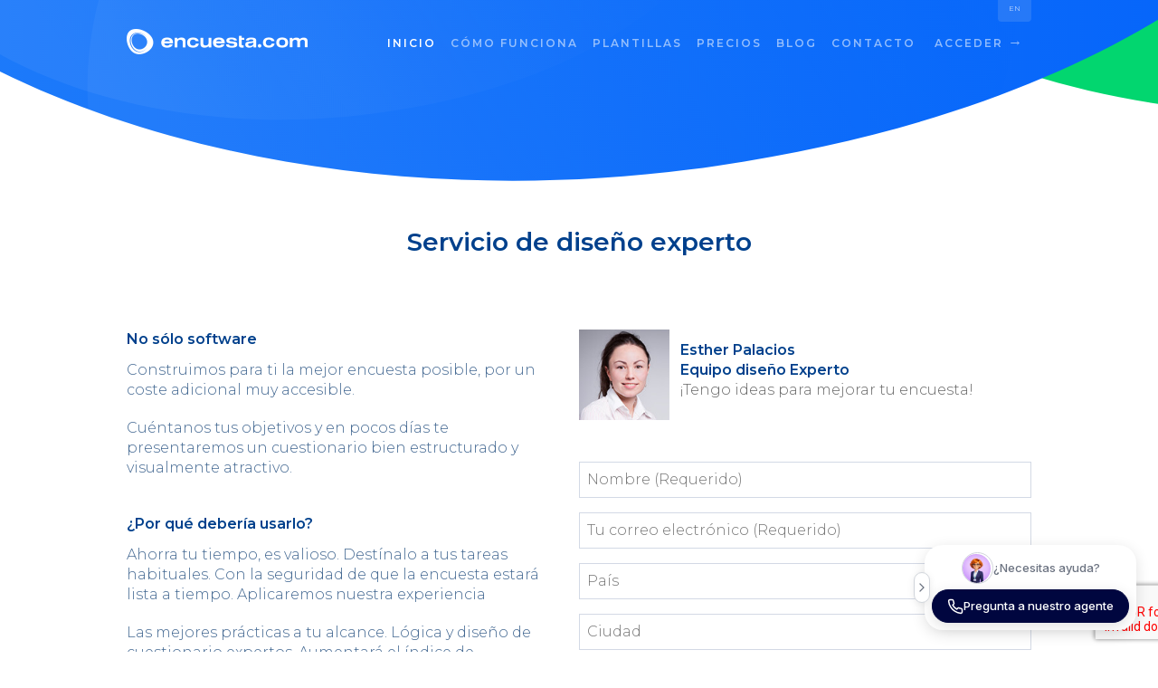

--- FILE ---
content_type: text/html; charset=utf-8
request_url: http://cuartopoder.americatv.com.pe/servicio-experto/
body_size: 5703
content:




<!DOCTYPE HTML><html lang="es" prefix="og: http://ogp.me/ns#"><head><title>Diseño de encuestas online a medida - Encuesta.com</title><meta charset="utf-8" /><meta name="viewport" content="width=device-width, initial-scale=1, user-scalable=no" /><meta http-equiv="X-UA-Compatible" content="IE=edge"><meta name="author" content="encuesta.com"><meta name="Description" content="Programamos su encuesta online diseñada por un experto a un coste muy accesible ¡Cuéntanos tus objetivos!"><meta property="og:site_name" content="encuesta.com"><meta property="og:title" content="Diseño de encuestas online a medida - Encuesta.com" /><meta property="og:type" content="website" /><meta property="og:url" content="https://cuartopoder.americatv.com.pe/servicio-experto/" /><meta property="og:image" content="https://static.encuesta.com/production/img/favicon.png" /><meta property="og:description" content="Programamos su encuesta online diseñada por un experto a un coste muy accesible ¡Cuéntanos tus objetivos!" /><meta name="twitter:title" content="Diseño de encuestas online a medida - Encuesta.com"><meta name="twitter:description" content="Programamos su encuesta online diseñada por un experto a un coste muy accesible ¡Cuéntanos tus objetivos!"><meta name="twitter:image" content="https://static.encuesta.com/production/img/favicon.png"><meta name="twitter:image:alt" content="Diseño de encuestas online a medida - Encuesta.com"><meta name="twitter:card" content="summary_large_image"><link rel="dns-prefetch" href="https://www.gstatic.com"><link rel="dns-prefetch" href="https://fonts.googleapis.com"><link rel="preconnect" href="https://fonts.googleapis.com"><link rel="preconnect" href="https://www.gstatic.com"><link rel="preload" as="style" href="https://static.encuesta.com/production/css/main.css" /><link rel="stylesheet" href="https://static.encuesta.com/production/css/main.css" /><link rel="shortcut icon" href="https://static.encuesta.com/production/img/favicon.png" type="image/x-icon"><link rel="icon" href="https://static.encuesta.com/production/img/favicon.png" type="image/x-icon"><script id="Cookiebot" src="https://consent.cookiebot.com/uc.js" data-cbid="cb2889da-dda8-492b-98bb-6033eda1a4cb" type="text/javascript" async></script><link hreflang="en" href="https://cuartopoder.americatv.com.pe/en/expert-design/" rel="alternate"/><link rel="canonical" href="https://cuartopoder.americatv.com.pe/servicio-experto/"/><link hreflang="x-default" href="servicio-experto/" rel="alternate"/><link hreflang="es" href="https://cuartopoder.americatv.com.pe/servicio-experto/" rel="alternate"/><!-- Global site tag (gtag.js) - Google Analytics --><!-- Google Tag Manager --><script>(function(w,d,s,l,i){w[l]=w[l]||[];w[l].push({'gtm.start':
        new Date().getTime(),event:'gtm.js'});var f=d.getElementsByTagName(s)[0],
        j=d.createElement(s),dl=l!='dataLayer'?'&l='+l:'';j.async=true;j.src=
        'https://www.googletagmanager.com/gtm.js?id='+i+dl;f.parentNode.insertBefore(j,f);
        })(window,document,'script','dataLayer', 'GTM-W57M2ZK');</script><!-- End Google Tag Manager --><style type="text/css">
        .main-alt {
            background-image: url(https://static.encuesta.com/production/img/fondo-como-funciona.svg);
            background-position: center bottom;
            background-repeat: no-repeat;
            background-size: cover;
        }

        .main {
            background-image: url(https://static.encuesta.com/production/img/fondo-1.svg);
            background-position: center bottom;
            background-repeat: no-repeat;
            background-size: cover;
        }

        .plantilla {
            background-image: url(https://static.encuesta.com/production/img/fondo-gris.png);
            background-size: contain;
            background-repeat: no-repeat;
            background-position: center;
            webkit-transition: background-image 0.05s ease-out;
            -moz-transition: background-image 0.05s ease-out;
            -o-transition: background-image 0.05s ease-out;
            transition: background-image 0.05s ease-out;
            cursor: pointer;
        }

        .plantilla:hover {
            background-image: url(https://static.encuesta.com/production/img/fondo-verde.png);
        }

        .plantilla:hover * {
            color: #fff !important;
        }

        .todas_plantillas {
            background-image: url(https://static.encuesta.com/production/img/fondo-claro1b.svg);
            background-size: cover;
            background-repeat: no-repeat;
            background-position: center bottom;
        }

        .footer {
            background-image: url(https://static.encuesta.com/production/img/fondo-footer.svg);
            background-size: cover;
            background-repeat: no-repeat;
            background-position: center top;
        }

        .como-funciona {
            background-image: url(https://static.encuesta.com/production/img/fondo-como-funciona2.svg);
            background-size: auto;
            background-repeat: repeat;
            background-position: center;
        }

        .text-alt {
            font-family: 'Montserrat' !important;
            font-weight: 400 !important;
            font-size: 14px;
            padding: 0 !important;
            margin: 0 !important;
            color: #426791 !important;
        }
    </style></head><body><!-- Google Tag Manager (noscript) --><noscript><iframe src="https://www.googletagmanager.com/ns.html?id=GTM-W57M2ZK"
        height="0" width="0" style="display:none;visibility:hidden"></iframe></noscript><!-- End Google Tag Manager (noscript) --><div class="main-alt"><header id="header-common"><div class="container mb-20"><div class="pure-g container-mini hide-sm"><div class="pure-u-1 text-right"><span class="display-inline-block language-button px-3 pb-2" style="margin-top: -20px !important"><a href="/en/expert-design/" class="display-inline-block font-size-2 text-white mt-2">EN</a></span></div><div class="pure-u-1-5 text-center"><a href="/"><img src="https://static.encuesta.com/production/img/logo-neg.png" alt="Encuesta.com" class="mt-2"></a></div><div class="pure-u-4-5 text-right"><nav><ul><li class="text-upper"><a href="/" data-slug="" class="header-link">Inicio</a></li><li class="text-upper"><a href="/crear-encuesta/" data-slug="crear-encuesta" class="header-link">Cómo funciona</a></li><li class="text-upper"><a href="/plantillas-encuesta/" data-slug="plantillas-encuesta" class="header-link">Plantillas</a></li><li class="text-upper"><a href="/planes-precios/" data-slug="planes-precios" class="header-link">Precios</a></li><li class="text-upper"><a href="https://encuesta.com/blog/">Blog</a></li><li class="text-upper"><a href="https://soporte.encuesta.com/hc/es/requests/new">Contacto</a></li><li class="text-upper"><a href="https://app.encuesta.com">
                                    Acceder <span class="font-size-4">&rarr;</span></a></li></ul></nav></div></div></div></header><header id="header-scroll" class="fixed-header shadow-bottom display-none" style="z-index: 99999;"><div class="container mb-20"><div class="pure-g container-mini"><div class="pure-u-1 text-right"><span class="display-inline-block language-button-scroll px-3 pb-2" style="margin-top: -20px !important"><a href="/en/expert-design/" class="display-inline-block font-size-2 text-primary mt-2">EN</a></span></div><div class="pure-u-1-5 text-center"><a href="/"><img src="https://static.encuesta.com/production/img/logo-pos.png" alt="Encuesta.com" class="mt-2" style="width: 200px"></a></div><div class="pure-u-4-5 text-right"><nav><ul><li class="text-upper"><a href="/" data-slug="" class="header-link text-black">Inicio</a></li><li class="text-upper"><a href="/crear-encuesta/" data-slug="crear-encuesta" class="header-link text-black">Cómo funciona</a></li><li class="text-upper"><a href="/plantillas-encuesta/" data-slug="plantillas-encuesta" class="header-link text-black">Plantillas</a></li><li class="text-upper"><a href="/planes-precios/" data-slug="planes-precios" class="header-link text-black">Precios</a></li><li class="text-upper"><a href="https://encuesta.com/blog/" class="text-black">Blog</a></li><li class="text-upper"><a href="https://soporte.encuesta.com/hc/es/requests/new" class="text-black">Contacto</a></li><li class="text-upper"><a href="https://app.encuesta.com" class="text-black">Acceder</a></li></ul></nav></div></div></div></header><div class="height-100px mt-15">&nbsp;</div></div><div><h2 class="font-size-7 font-weight-600 text-center text-navy mb-20">Servicio de diseño experto</h2></div><div class="container-mini mb-20"><div class="pure-g"><div class="pure-u-1 pure-u-md-12-24 text-navy"><h4 class="font-weight-600 font-size-4 mb-3">No sólo software</h4><p class="font-size-4 mb-5 text-blue-light">
                Construimos para ti la mejor encuesta posible, por un<br>
                coste adicional muy accesible.
            </p><p class="font-size-4 mb-5 text-blue-light">
                Cuéntanos tus objetivos y en pocos días te<br>
                presentaremos un cuestionario bien estructurado y<br>
                visualmente atractivo.
            </p><h4 class="font-weight-600 font-size-4 mb-3 mt-10">¿Por qué debería usarlo?</h4><p class="font-size-4 mb-5 text-blue-light">
                Ahorra tu tiempo, es valioso. Destínalo a tus tareas<br>
                habituales. Con la seguridad de que la encuesta estará<br>
                lista a tiempo. Aplicaremos nuestra experiencia
            </p><p class="font-size-4 mb-5 text-blue-light">
                Las mejores prácticas a tu alcance. Lógica y diseño de<br>
                cuestionario expertos. Aumentará el índice de<br>
                respuesta y mejorará la experiencia de tus encuestados.
            </p><div class="border-bottom-navy my-10 mr-10">&nbsp;</div><p class="text-blue-light font-size-4 mb-6"><strong class="font-weight-600">
                    “Nos preocupaba acertar con los aspectos más<br>
                    sensibles de la encuesta. Desde el primer momento nos sentimos<br>
                    acompañados por un grupo de expertos profesional, <br>
                    fiable y transparente”
                </strong></p><p class="text-blue-light font-size-4 mb-6">
                Katherine Rosenqvist G., Bolsa de Valores de Chile
            </p></div><div class="pure-u-1 pure-u-md-12-24"><div class="display-inline-block width-20percent"><img src="https://static.encuesta.com/production/img/esther.jpg" class="width-full" alt="Esther Palacios"></div><div class="display-inline-block width-80percent align-top pa-3"><p class="font-weight-600 font-size-4 text-navy">Esther Palacios</p><p class="font-weight-600 font-size-4 text-navy">Equipo diseño Experto</p><p class="font-size-4 text-gray">¡Tengo ideas para mejorar tu encuesta!</p></div><div class="mt-3">&nbsp;</div><form method="post"><input type="hidden" name="csrfmiddlewaretoken" value="mnbzqzFMXlB7s3iNebFSIbyrHrp2PoFfUWIw14VsUrCE1uoBwkQjV9VmlGDDyNuh"><input type="hidden" id="recaptcha" name="recaptcha"><div class="mt-4"><input type="text" class="display-block width-full font-size-4 pa-2" name="name"
                        placeholder="Nombre (Requerido)" required></div><div class="mt-4"><input type="email" class="display-block width-full font-size-4 pa-2" name="email"
                        placeholder="Tu correo electrónico (Requerido)" required></div><div class="mt-4"><input type="text" class="display-block width-full font-size-4 pa-2" name="country"
                        placeholder="País"></div><div class="mt-4"><input type="text" class="display-block width-full font-size-4 pa-2" name="city"
                        placeholder="Ciudad"></div><div class="mt-4"><input type="text" class="display-block width-full font-size-4 pa-2" name="phone"
                        placeholder="Teléfono"></div><div class="mt-4"><textarea class="display-block width-full font-size-4 pa-2" name="message"
                        rows="8" placeholder="Describa brevemente su proyecto"></textarea></div><div class="mt-4"><input type="checkbox" id="check-accept" value="Y" class="cursor-pointer"><span class="text-blue-light font-size-4 font-weight-300">
                        He leído y acepto las <a href="/condiciones-uso/" target="_blank">condiciones de uso</a> y <a href="/privacidad/" target="_blank">política privacidad</a>.
                    </span></div><div class="mt-4 text-right"><button id="btn-send" class="btn btn-green text-upper py-2 px-10" disabled>
                        Enviar
                    </button></div></form></div></div></div><footer><div class="pure-g mt-10"><div class="pure-u-1 pure-u-md-4-24 mb-20 hide-sm">&nbsp;</div><div class="pure-u-1 pure-u-md-1-3 text-navy font-size-7 align-middle py-10 text-right hide-sm">
            Crea tu encuesta ahora
        </div><div class="pure-u-1 pure-u-md-1-3 text-navy font-size-7 align-middle py-10 text-center hide-md hide-lg hide-xl">
            Crea tu encuesta ahora
        </div><div class="pure-u-1 pure-u-md-1-3 pure-u-sm-1-8 align-middle py-11 px-5 text-left hide-sm"><a href="https://app.encuesta.com/#/signup" class="btn btn-primary text-upper py-3">Nueva encuesta</a></div><div class="pure-u-1 pure-u-md-1-3 pure-u-sm-1-8 align-middle py-11 px-5 text-center hide-md hide-lg hide-xl"><a href="https://app.encuesta.com/#/signup" class="btn btn-primary text-upper py-3">Nueva encuesta</a></div><div class="pure-u-1 pure-u-md-4-24">&nbsp;</div></div><div class="pure-g footer pt-20"><div class="pure-u-1-5 pure-u-md-3-24">&nbsp;</div><div class="pure-u-4-5 pure-u-md-3-24 text-left"><img src="https://static.encuesta.com/production/img/confianza-online-logo.png" alt="Confianza online"></div><div class="pure-u-1-5 hide-xl">&nbsp;</div><div class="pure-u-1 mt-10 hide-xl">&nbsp;</div><div class="pure-u-1-5 hide-xl">&nbsp;</div><div class="pure-u-4-5 pure-u-md-15-24"><div class="pure-g"><div class="pure-u-1 pure-u-md-6-24 pa-2"><h4 class="text-upper text-white font-weight-600 font-size-4 my-3">Ejemplos de encuesta</h4><a href="" class="text-upper text-white display-block font-size-4 py-1 my-1">Encuesta lanzamiento nuevo producto</a><a href="/satisfaccion-del-cliente/" class="text-upper text-white display-block font-size-4 py-1 my-1">Encuesta satisfacción de cliente</a><a href="/clima-laboral/" class="text-upper text-white display-block font-size-4 py-1 my-1">Encuesta de clima laboral</a><a href="" class="text-upper text-white display-block font-size-4 py-1 my-1">Encuesta evaluación 360º</a><a href="https://encuesta.com/survey/qKnMtMgy/nps/" class="text-upper text-white display-block font-size-4 py-1 my-1">Encuesta NPS</a><a href="/familiares-y-amigos/" class="text-upper text-white display-block font-size-4 py-1 my-1">Encuesta para familiares y amigos</a></div><div class="pure-u-1 pure-u-md-6-24 pa-2"><h4 class="text-upper text-white font-weight-600 font-size-4 my-3">Más información</h4><a href="/quienes-somos/" class="text-upper text-white display-block font-size-4 py-1 my-1">Nosotros</a><a href="/encuestas-ong/" class="text-upper text-white display-block font-size-4 py-1 my-1">Universidades y ONG's</a><a href="/privacidad/" class="text-upper text-white display-block font-size-4 py-1 my-1">Privacidad</a><a href="/condiciones-contratacion/" class="text-upper text-white display-block font-size-4 py-1 my-1">Condiciones generales</a><a href="/aviso-legal/" class="text-upper text-white display-block font-size-4 py-1 my-1">Aviso legal</a><a href="/condiciones-cookies/" class="text-upper text-white display-block font-size-4 py-1 my-1">Política de cookies</a></div><div class="pure-u-1 pure-u-md-6-24 pa-2"><h4 class="text-upper text-white font-weight-600 font-size-4 my-3">Soporte</h4><a href="/plantillas-encuesta/" class="text-upper text-white display-block font-size-4 py-1 my-1">Plantillas</a><a href="" class="text-upper text-white display-block font-size-4 py-1 my-1">Plataforma de soporte</a><a href="/servicio-experto/" class="text-upper text-white display-block font-size-4 py-1 my-1">Diseño experto</a><a href="mailto: soporte@encuesta.com" class="text-upper text-white display-block font-size-4 py-1 my-1">soporte@encuesta.com</a></div><div class="pure-u-1 pure-u-md-6-24 pa-2"><h4 class="text-upper text-white font-weight-600 font-size-4 my-3">Contacto</h4><div class="text-upper text-white display-block font-size-4 py-1 my-1 align-middle">
                        Todos los países<br><img src="https://static.encuesta.com/production/img/telefono-footer.png" alt="Teléfono todos los países" class="height-20px pt-2"> 0034 91 564 34 18
                    </div><div class="text-upper text-white display-block font-size-4 py-1 my-1 align-middle">
                        España<br><img src="https://static.encuesta.com/production/img/telefono-footer.png" alt="Teléfono España" class="height-20px pt-2"> 91 564 34 18
                    </div><div class="text-upper text-white display-block font-size-4 py-1 my-1 align-middle">
                        México<br><img src="https://static.encuesta.com/production/img/telefono-footer.png" alt="Teléfono México" class="height-20px pt-2"> (55) 8421 4155
                    </div><div class="text-upper text-white display-block font-size-4 py-1 my-1 align-middle">
                        Colombia<br><img src="https://static.encuesta.com/production/img/telefono-footer.png" alt="Teléfono México" class="height-20px pt-2"> (57) 300 929 5074
                    </div><div class="text-upper text-white display-block font-size-4 py-1 my-1 align-middle">
                        Chile<br><img src="https://static.encuesta.com/production/img/telefono-footer.png" alt="Teléfono México" class="height-20px pt-2"> (42) 245 7612
                    </div></div></div></div><div class="pure-u-1-5 hide-xl">&nbsp;</div><div class="pure-u-1 text-center footer__social-media"><a href="https://www.facebook.com/eencuesta/"><img src="https://static.encuesta.com/production/img/footer-logo-facebook.png" class="height-20px" alt="Encuesta.com en Facebook"></a><a href="https://es.linkedin.com/company/encuesta-com"><img src="https://static.encuesta.com/production/img/footer-logo-linkedin.png" class="height-20px" alt="Encuesta.com en Linkedin"></a><a href="https://api.whatsapp.com/send/?phone=910792252" target="_blank" rel="noopener"><img src="https://upload.wikimedia.org/wikipedia/commons/6/6b/WhatsApp.svg" class="height-20px" alt="Encuesta.com en WhatsApp"></a></div><div class="pure-u-1 mx-20 py-5 mt-10 font-size-3 text-white text-center border-top-transparent">
            &copy; <span id="year-footer"></span> Webtools. Todos los derechos reservados.
        </div></div><!--  --><div class="footer-button ma-2" style="bottom: 60px; right:20px"><button id="footer-button" class="width-40px display-inline-block height-40px radius-full text-center align-middle"><i class="material-icons font-size-5">keyboard_arrow_up</i></button></div></footer><!--Start of Datista Chat Script--><script src="https://ambitious-river-04d31161e.3.azurestaticapps.net/contestariawidget.js"
    data-public-key="pk_live_e46bd24086047182d781d9bdb6b387a4d7cd250e"
    data-primary-color="#00063f"
    data-logo="webtools"
    data-company-name="Agente Encuesta.com"
    data-active-services="voice,chat"></script><!--End of Datista Chat Script--><script type="application/ld+json">
        {
            "@context": "https://schema.org",
            "@type": "Organization",
            "url": "https://encuesta.com",
            "logo": "https://static.encuesta.com/production/img/favicon.png"
        }
    </script><script type="application/ld+json">
        {
          "@context": "https://schema.org",
          "@type": "BreadcrumbList",
          "itemListElement": [
            {
                "@type": "ListItem",
                "position": 1,
                "name": "Encuesta.com",
                "item": "https://encuesta.com"
            }
            
                ,{
                    "@type": "ListItem",
                    "position": 2,
                    "name": "Diseño de encuestas online a medida - Encuesta.com",
                    "item": "https://cuartopoder.americatv.com.pe/servicio-experto/"
                }
            
            ]
        }
    </script><script type="application/ld+json">
            {"name": "Encuesta.com", "@type": "Organization", "email": "soporte(at)e-encuesta.com", "member": [{"@type": "Organization"}, {"@type": "Organization"}], "address": {"@type": "PostalAddress", "postalCode": "28046", "streetAddress": "Paseo de La Castellana, 123", "addressLocality": "Madrid, Espa\u00f1a"}, "@context": "https://schema.org", "faxNumber": "( 34) 91 564 34 18", "telephone": "( 34) 91 564 34 18"}
        </script><script src="https://static.encuesta.com/production/js/jquery.js"></script><script>
        var segments = document.location.href.split('/');
        var lastSegment = segments[segments.length - 2];
        var foundLink = false;
        const dateToday = new Date();
        const year = dateToday.getFullYear();

        $('#footer-button').on('click', function() {
            $('html,body').animate({ scrollTop: 0 }, 'slow');
        });

        $(window).on('scroll', function() {
            var position = $(window).scrollTop();

            if (position > 80) {
                $('#header-scroll').fadeIn(function() {
                    $('#header-common').css('visibility', 'hidden');
                });
            } else {
                $('#header-scroll').fadeOut('fast', function() {
                    $('#header-common').css('visibility', 'visible');
                });
            }

            if (position > 250) {
                $('#footer-button').fadeIn();
            } else {
                $('#footer-button').hide();
            }
        });

        $('#hamburguer-menu').on('click', function() {
            $('.mobile-menu').fadeIn('fast');
        });

        $('#hamburguer-menu-close').on('click', function() {
            $('.mobile-menu').hide();
        });

        $('.header-link').each(function() {
            if (lastSegment === $(this).data('slug')) {
                $(this).css('opacity', '1');
                foundLink = true;
            }
        });

        if (foundLink !== true) {
            $('.header-link').first().css('opacity', '1');
        }

        $('#year-footer').html(year);
    </script><script src='https://www.google.com/recaptcha/api.js?render=6LdhK-AUAAAAAO1nM6Z13LvRkSXxGBAja6wCSfyB'></script><script>
    grecaptcha.ready(function () {
        grecaptcha.execute('6LdhK-AUAAAAAO1nM6Z13LvRkSXxGBAja6wCSfyB', { action: 'contact' }).then(function (token) {
            $('#recaptcha').val(token);
        });
    });

    $('button:disabled').addClass('btn-disabled').removeClass('btn-green');

    $('#check-accept').on('click', function() {
        if ($(this).is(':checked')) {
            $('#btn-send').prop('disabled', false);
            $('#btn-send').removeClass('btn-disabled').addClass('btn-green');
        } else {
            $('#btn-send').prop('disabled', true);
            $('#btn-send').addClass('btn-disabled').removeClass('btn-green');
        }
    });
</script></body></html>


--- FILE ---
content_type: text/css
request_url: https://static.encuesta.com/production/css/main.css
body_size: 17235
content:
@charset "UTF-8";
@import url("https://fonts.googleapis.com/css?family=Montserrat:300,400,500,600,700&display=swap");
@import url("https://fonts.googleapis.com/css?family=Inter:300,400,500,700&display=swap");
@import url("https://fonts.googleapis.com/icon?family=Material+Icons&display=swap");
/*!
Pure v1.0.1
Copyright 2013 Yahoo!
Licensed under the BSD License.
https://github.com/pure-css/pure/blob/master/LICENSE.md
*/
/*!
normalize.css v^3.0 | MIT License | git.io/normalize
Copyright (c) Nicolas Gallagher and Jonathan Neal
*/
/*! normalize.css v3.0.3 | MIT License | github.com/necolas/normalize.css */
html {
  font-family: sans-serif;
  -ms-text-size-adjust: 100%;
  -webkit-text-size-adjust: 100%;
}

body {
  margin: 0;
}

article,
aside,
details,
figcaption,
figure,
footer,
header,
hgroup,
main,
menu,
nav,
section,
summary {
  display: block;
}

audio,
canvas,
progress,
video {
  display: inline-block;
  vertical-align: baseline;
}

audio:not([controls]) {
  display: none;
  height: 0;
}

[hidden],
template {
  display: none;
}

a {
  background-color: transparent;
}

a:active,
a:hover {
  outline: 0;
}

abbr[title] {
  border-bottom: 1px dotted;
}

b,
strong {
  font-weight: 700;
}

dfn {
  font-style: italic;
}

h1 {
  font-size: 2em;
  margin: 0.67em 0;
}

mark {
  background: #ff0;
  color: #000;
}

small {
  font-size: 80%;
}

sub,
sup {
  font-size: 75%;
  line-height: 0;
  position: relative;
  vertical-align: baseline;
}

sup {
  top: -0.5em;
}

sub {
  bottom: -0.25em;
}

img {
  border: 0;
}

svg:not(:root) {
  overflow: hidden;
}

figure {
  margin: 1em 40px;
}

hr {
  -webkit-box-sizing: content-box;
  box-sizing: content-box;
  height: 0;
}

pre {
  overflow: auto;
}

code,
kbd,
pre,
samp {
  font-family: monospace, monospace;
  font-size: 1em;
}

button,
input,
optgroup,
select,
textarea {
  color: inherit;
  font: inherit;
  margin: 0;
}

button {
  overflow: visible;
}

button,
select {
  text-transform: none;
}

button,
html input[type=button],
input[type=reset],
input[type=submit] {
  -webkit-appearance: button;
  cursor: pointer;
}

button[disabled],
html input[disabled] {
  cursor: default;
}

button::-moz-focus-inner,
input::-moz-focus-inner {
  border: 0;
  padding: 0;
}

input {
  line-height: normal;
}

input[type=checkbox],
input[type=radio] {
  -webkit-box-sizing: border-box;
  box-sizing: border-box;
  padding: 0;
}

input[type=number]::-webkit-inner-spin-button,
input[type=number]::-webkit-outer-spin-button {
  height: auto;
}

input[type=search] {
  -webkit-appearance: textfield;
  -webkit-box-sizing: content-box;
  box-sizing: content-box;
}

input[type=search]::-webkit-search-cancel-button,
input[type=search]::-webkit-search-decoration {
  -webkit-appearance: none;
}

fieldset {
  border: 1px solid silver;
  margin: 0 2px;
  padding: 0.35em 0.625em 0.75em;
}

legend {
  border: 0;
  padding: 0;
}

textarea {
  overflow: auto;
}

optgroup {
  font-weight: 700;
}

table {
  border-collapse: collapse;
  border-spacing: 0;
}

td,
th {
  padding: 0;
}

.hidden,
[hidden] {
  display: none !important;
}

.pure-img {
  max-width: 100%;
  height: auto;
  display: block;
}

.pure-g {
  letter-spacing: -0.31em;
  text-rendering: optimizespeed;
  font-family: FreeSans, Arimo, "Droid Sans", Helvetica, Arial, sans-serif;
  display: -webkit-box;
  display: -webkit-flex;
  display: -ms-flexbox;
  display: flex;
  -webkit-box-orient: horizontal;
  -webkit-box-direction: normal;
  -webkit-flex-flow: row wrap;
  -ms-flex-flow: row wrap;
  flex-flow: row wrap;
  -webkit-align-content: flex-start;
  -ms-flex-line-pack: start;
  align-content: flex-start;
}

@media all and (-ms-high-contrast: none), (-ms-high-contrast: active) {
  table .pure-g {
    display: block;
  }
}
.opera-only :-o-prefocus,
.pure-g {
  word-spacing: -0.43em;
}

.pure-u {
  display: inline-block;
  zoom: 1;
  letter-spacing: normal;
  word-spacing: normal;
  vertical-align: top;
  text-rendering: auto;
}

.pure-g [class*=pure-u] {
  font-family: sans-serif;
}

.pure-u-1,
.pure-u-1-1,
.pure-u-1-12,
.pure-u-1-2,
.pure-u-1-24,
.pure-u-1-3,
.pure-u-1-4,
.pure-u-1-5,
.pure-u-1-6,
.pure-u-1-8,
.pure-u-10-24,
.pure-u-11-12,
.pure-u-11-24,
.pure-u-12-24,
.pure-u-13-24,
.pure-u-14-24,
.pure-u-15-24,
.pure-u-16-24,
.pure-u-17-24,
.pure-u-18-24,
.pure-u-19-24,
.pure-u-2-24,
.pure-u-2-3,
.pure-u-2-5,
.pure-u-20-24,
.pure-u-21-24,
.pure-u-22-24,
.pure-u-23-24,
.pure-u-24-24,
.pure-u-3-24,
.pure-u-3-4,
.pure-u-3-5,
.pure-u-3-8,
.pure-u-4-24,
.pure-u-4-5,
.pure-u-5-12,
.pure-u-5-24,
.pure-u-5-5,
.pure-u-5-6,
.pure-u-5-8,
.pure-u-6-24,
.pure-u-7-12,
.pure-u-7-24,
.pure-u-7-8,
.pure-u-8-24,
.pure-u-9-24 {
  display: inline-block;
  zoom: 1;
  letter-spacing: normal;
  word-spacing: normal;
  vertical-align: top;
  text-rendering: auto;
}

.pure-u-1-24 {
  width: 4.1667%;
}

.pure-u-1-12,
.pure-u-2-24 {
  width: 8.3333%;
}

.pure-u-1-8,
.pure-u-3-24 {
  width: 12.5%;
}

.pure-u-1-6,
.pure-u-4-24 {
  width: 16.6667%;
}

.pure-u-1-5 {
  width: 20%;
}

.pure-u-5-24 {
  width: 20.8333%;
}

.pure-u-1-4,
.pure-u-6-24 {
  width: 25%;
}

.pure-u-7-24 {
  width: 29.1667%;
}

.pure-u-1-3,
.pure-u-8-24 {
  width: 33.3333%;
}

.pure-u-3-8,
.pure-u-9-24 {
  width: 37.5%;
}

.pure-u-2-5 {
  width: 40%;
}

.pure-u-10-24,
.pure-u-5-12 {
  width: 41.6667%;
}

.pure-u-11-24 {
  width: 45.8333%;
}

.pure-u-1-2,
.pure-u-12-24 {
  width: 50%;
}

.pure-u-13-24 {
  width: 54.1667%;
}

.pure-u-14-24,
.pure-u-7-12 {
  width: 58.3333%;
}

.pure-u-3-5 {
  width: 60%;
}

.pure-u-15-24,
.pure-u-5-8 {
  width: 62.5%;
}

.pure-u-16-24,
.pure-u-2-3 {
  width: 66.6667%;
}

.pure-u-17-24 {
  width: 70.8333%;
}

.pure-u-18-24,
.pure-u-3-4 {
  width: 75%;
}

.pure-u-19-24 {
  width: 79.1667%;
}

.pure-u-4-5 {
  width: 80%;
}

.pure-u-20-24,
.pure-u-5-6 {
  width: 83.3333%;
}

.pure-u-21-24,
.pure-u-7-8 {
  width: 87.5%;
}

.pure-u-11-12,
.pure-u-22-24 {
  width: 91.6667%;
}

.pure-u-23-24 {
  width: 95.8333%;
}

.pure-u-1,
.pure-u-1-1,
.pure-u-24-24,
.pure-u-5-5 {
  width: 100%;
}

.pure-button {
  display: inline-block;
  zoom: 1;
  line-height: normal;
  white-space: nowrap;
  vertical-align: middle;
  text-align: center;
  cursor: pointer;
  -webkit-user-drag: none;
  -webkit-user-select: none;
  -moz-user-select: none;
  -ms-user-select: none;
  user-select: none;
  -webkit-box-sizing: border-box;
  box-sizing: border-box;
}

.pure-button::-moz-focus-inner {
  padding: 0;
  border: 0;
}

.pure-button-group {
  letter-spacing: -0.31em;
  text-rendering: optimizespeed;
}

.opera-only :-o-prefocus,
.pure-button-group {
  word-spacing: -0.43em;
}

.pure-button-group .pure-button {
  letter-spacing: normal;
  word-spacing: normal;
  vertical-align: top;
  text-rendering: auto;
}

.pure-button {
  font-family: inherit;
  font-size: 100%;
  padding: 0.5em 1em;
  color: #444;
  color: rgba(0, 0, 0, 0.8);
  border: 1px solid #999;
  border: none transparent;
  background-color: #e6e6e6;
  text-decoration: none;
  border-radius: 2px;
}

.pure-button-hover,
.pure-button:focus,
.feature-table caption.pure-button:focus,
.pure-button:hover {
  background-image: -webkit-gradient(linear, left top, left bottom, from(transparent), color-stop(40%, rgba(0, 0, 0, 0.05)), to(rgba(0, 0, 0, 0.1)));
  background-image: -webkit-linear-gradient(transparent, rgba(0, 0, 0, 0.05) 40%, rgba(0, 0, 0, 0.1));
  background-image: linear-gradient(transparent, rgba(0, 0, 0, 0.05) 40%, rgba(0, 0, 0, 0.1));
}

.pure-button:focus, .feature-table caption.pure-button:focus {
  outline: 0;
}

.pure-button-active,
.pure-button:active {
  -webkit-box-shadow: 0 0 0 1px rgba(0, 0, 0, 0.15) inset, 0 0 6px rgba(0, 0, 0, 0.2) inset;
  box-shadow: 0 0 0 1px rgba(0, 0, 0, 0.15) inset, 0 0 6px rgba(0, 0, 0, 0.2) inset;
  border-color: #000;
}

.pure-button-disabled,
.pure-button-disabled:active,
.pure-button-disabled:focus,
.feature-table caption.pure-button-disabled:focus,
.pure-button-disabled:hover,
.pure-button[disabled] {
  border: none;
  background-image: none;
  opacity: 0.4;
  cursor: not-allowed;
  -webkit-box-shadow: none;
  box-shadow: none;
  pointer-events: none;
}

.pure-button-hidden {
  display: none;
}

.pure-button-primary,
.pure-button-selected,
a.pure-button-primary,
a.pure-button-selected {
  background-color: #0078e7;
  color: #fff;
}

.pure-button-group .pure-button {
  margin: 0;
  border-radius: 0;
  border-right: 1px solid #111;
  border-right: 1px solid rgba(0, 0, 0, 0.2);
}

.pure-button-group .pure-button:first-child {
  border-top-left-radius: 2px;
  border-bottom-left-radius: 2px;
}

.pure-button-group .pure-button:last-child {
  border-top-right-radius: 2px;
  border-bottom-right-radius: 2px;
  border-right: none;
}

.pure-form input[type=color],
.pure-form input[type=date],
.pure-form input[type=datetime-local],
.pure-form input[type=datetime],
.pure-form input[type=email],
.pure-form input[type=month],
.pure-form input[type=number],
.pure-form input[type=password],
.pure-form input[type=search],
.pure-form input[type=tel],
.pure-form input[type=text],
.pure-form input[type=time],
.pure-form input[type=url],
.pure-form input[type=week],
.pure-form select,
.pure-form textarea {
  padding: 0.5em 0.6em;
  display: inline-block;
  border: 1px solid #ccc;
  -webkit-box-shadow: inset 0 1px 3px #ddd;
  box-shadow: inset 0 1px 3px #ddd;
  border-radius: 4px;
  vertical-align: middle;
  -webkit-box-sizing: border-box;
  box-sizing: border-box;
}

.pure-form input:not([type]) {
  padding: 0.5em 0.6em;
  display: inline-block;
  border: 1px solid #ccc;
  -webkit-box-shadow: inset 0 1px 3px #ddd;
  box-shadow: inset 0 1px 3px #ddd;
  border-radius: 4px;
  -webkit-box-sizing: border-box;
  box-sizing: border-box;
}

.pure-form input[type=color] {
  padding: 0.2em 0.5em;
}

.pure-form input[type=color]:focus,
.pure-form input[type=date]:focus,
.pure-form input[type=datetime-local]:focus,
.pure-form input[type=datetime]:focus,
.pure-form input[type=email]:focus,
.pure-form input[type=month]:focus,
.pure-form input[type=number]:focus,
.pure-form input[type=password]:focus,
.pure-form input[type=search]:focus,
.pure-form input[type=tel]:focus,
.pure-form input[type=text]:focus,
.pure-form input[type=time]:focus,
.pure-form input[type=url]:focus,
.pure-form input[type=week]:focus,
.pure-form select:focus,
.pure-form textarea:focus {
  outline: 0;
  border-color: #129fea;
}

.pure-form input:not([type]):focus {
  outline: 0;
  border-color: #129fea;
}

.pure-form input[type=checkbox]:focus,
.pure-form input[type=file]:focus,
.pure-form input[type=radio]:focus {
  outline: thin solid #129fea;
  outline: 1px auto #129fea;
}

.pure-form .pure-checkbox,
.pure-form .pure-radio {
  margin: 0.5em 0;
  display: block;
}

.pure-form input[type=color][disabled],
.pure-form input[type=date][disabled],
.pure-form input[type=datetime-local][disabled],
.pure-form input[type=datetime][disabled],
.pure-form input[type=email][disabled],
.pure-form input[type=month][disabled],
.pure-form input[type=number][disabled],
.pure-form input[type=password][disabled],
.pure-form input[type=search][disabled],
.pure-form input[type=tel][disabled],
.pure-form input[type=text][disabled],
.pure-form input[type=time][disabled],
.pure-form input[type=url][disabled],
.pure-form input[type=week][disabled],
.pure-form select[disabled],
.pure-form textarea[disabled] {
  cursor: not-allowed;
  background-color: #eaeded;
  color: #cad2d3;
}

.pure-form input:not([type])[disabled] {
  cursor: not-allowed;
  background-color: #eaeded;
  color: #cad2d3;
}

.pure-form input[readonly],
.pure-form select[readonly],
.pure-form textarea[readonly] {
  background-color: #eee;
  color: #777;
  border-color: #ccc;
}

.pure-form input:focus:invalid,
.pure-form select:focus:invalid,
.pure-form textarea:focus:invalid {
  color: #b94a48;
  border-color: #e9322d;
}

.pure-form input[type=checkbox]:focus:invalid:focus,
.pure-form input[type=file]:focus:invalid:focus,
.pure-form input[type=radio]:focus:invalid:focus {
  outline-color: #e9322d;
}

.pure-form select {
  height: 2.25em;
  border: 1px solid #ccc;
  background-color: #fff;
}

.pure-form select[multiple] {
  height: auto;
}

.pure-form label {
  margin: 0.5em 0 0.2em;
}

.pure-form fieldset {
  margin: 0;
  padding: 0.35em 0 0.75em;
  border: 0;
}

.pure-form legend {
  display: block;
  width: 100%;
  padding: 0.3em 0;
  margin-bottom: 0.3em;
  color: #333;
  border-bottom: 1px solid #e5e5e5;
}

.pure-form-stacked input[type=color],
.pure-form-stacked input[type=date],
.pure-form-stacked input[type=datetime-local],
.pure-form-stacked input[type=datetime],
.pure-form-stacked input[type=email],
.pure-form-stacked input[type=file],
.pure-form-stacked input[type=month],
.pure-form-stacked input[type=number],
.pure-form-stacked input[type=password],
.pure-form-stacked input[type=search],
.pure-form-stacked input[type=tel],
.pure-form-stacked input[type=text],
.pure-form-stacked input[type=time],
.pure-form-stacked input[type=url],
.pure-form-stacked input[type=week],
.pure-form-stacked label,
.pure-form-stacked select,
.pure-form-stacked textarea {
  display: block;
  margin: 0.25em 0;
}

.pure-form-stacked input:not([type]) {
  display: block;
  margin: 0.25em 0;
}

.pure-form-aligned .pure-help-inline,
.pure-form-aligned input,
.pure-form-aligned select,
.pure-form-aligned textarea,
.pure-form-message-inline {
  display: inline-block;
  vertical-align: middle;
}

.pure-form-aligned textarea {
  vertical-align: top;
}

.pure-form-aligned .pure-control-group {
  margin-bottom: 0.5em;
}

.pure-form-aligned .pure-control-group label {
  text-align: right;
  display: inline-block;
  vertical-align: middle;
  width: 10em;
  margin: 0 1em 0 0;
}

.pure-form-aligned .pure-controls {
  margin: 1.5em 0 0 11em;
}

.pure-form .pure-input-rounded,
.pure-form input.pure-input-rounded {
  border-radius: 2em;
  padding: 0.5em 1em;
}

.pure-form .pure-group fieldset {
  margin-bottom: 10px;
}

.pure-form .pure-group input,
.pure-form .pure-group textarea {
  display: block;
  padding: 10px;
  margin: 0 0 -1px;
  border-radius: 0;
  position: relative;
  top: -1px;
}

.pure-form .pure-group input:focus,
.pure-form .pure-group textarea:focus {
  z-index: 3;
}

.pure-form .pure-group input:first-child,
.pure-form .pure-group textarea:first-child {
  top: 1px;
  border-radius: 4px 4px 0 0;
  margin: 0;
}

.pure-form .pure-group input:first-child:last-child,
.pure-form .pure-group textarea:first-child:last-child {
  top: 1px;
  border-radius: 4px;
  margin: 0;
}

.pure-form .pure-group input:last-child,
.pure-form .pure-group textarea:last-child {
  top: -2px;
  border-radius: 0 0 4px 4px;
  margin: 0;
}

.pure-form .pure-group button {
  margin: 0.35em 0;
}

.pure-form .pure-input-1 {
  width: 100%;
}

.pure-form .pure-input-3-4 {
  width: 75%;
}

.pure-form .pure-input-2-3 {
  width: 66%;
}

.pure-form .pure-input-1-2 {
  width: 50%;
}

.pure-form .pure-input-1-3 {
  width: 33%;
}

.pure-form .pure-input-1-4 {
  width: 25%;
}

.pure-form .pure-help-inline,
.pure-form-message-inline {
  display: inline-block;
  padding-left: 0.3em;
  color: #666;
  vertical-align: middle;
  font-size: 0.875em;
}

.pure-form-message {
  display: block;
  color: #666;
  font-size: 0.875em;
}

@media only screen and (max-width: 480px) {
  .pure-form button[type=submit] {
    margin: 0.7em 0 0;
  }
  .pure-form input:not([type]),
  .pure-form input[type=color],
  .pure-form input[type=date],
  .pure-form input[type=datetime-local],
  .pure-form input[type=datetime],
  .pure-form input[type=email],
  .pure-form input[type=month],
  .pure-form input[type=number],
  .pure-form input[type=password],
  .pure-form input[type=search],
  .pure-form input[type=tel],
  .pure-form input[type=text],
  .pure-form input[type=time],
  .pure-form input[type=url],
  .pure-form input[type=week],
  .pure-form label {
    margin-bottom: 0.3em;
    display: block;
  }
  .pure-group input:not([type]),
  .pure-group input[type=color],
  .pure-group input[type=date],
  .pure-group input[type=datetime-local],
  .pure-group input[type=datetime],
  .pure-group input[type=email],
  .pure-group input[type=month],
  .pure-group input[type=number],
  .pure-group input[type=password],
  .pure-group input[type=search],
  .pure-group input[type=tel],
  .pure-group input[type=text],
  .pure-group input[type=time],
  .pure-group input[type=url],
  .pure-group input[type=week] {
    margin-bottom: 0;
  }
  .pure-form-aligned .pure-control-group label {
    margin-bottom: 0.3em;
    text-align: left;
    display: block;
    width: 100%;
  }
  .pure-form-aligned .pure-controls {
    margin: 1.5em 0 0 0;
  }
  .pure-form .pure-help-inline,
  .pure-form-message,
  .pure-form-message-inline {
    display: block;
    font-size: 0.75em;
    padding: 0.2em 0 0.8em;
  }
}
.pure-menu {
  -webkit-box-sizing: border-box;
  box-sizing: border-box;
}

.pure-menu-fixed {
  position: fixed;
  left: 0;
  top: 0;
  z-index: 3;
}

.pure-menu-item,
.pure-menu-list {
  position: relative;
}

.pure-menu-list {
  list-style: none;
  margin: 0;
  padding: 0;
}

.pure-menu-item {
  padding: 0;
  margin: 0;
  height: 100%;
}

.pure-menu-heading,
.pure-menu-link {
  display: block;
  text-decoration: none;
  white-space: nowrap;
}

.pure-menu-horizontal {
  width: 100%;
  white-space: nowrap;
}

.pure-menu-horizontal .pure-menu-list {
  display: inline-block;
}

.pure-menu-horizontal .pure-menu-heading,
.pure-menu-horizontal .pure-menu-item,
.pure-menu-horizontal .pure-menu-separator {
  display: inline-block;
  zoom: 1;
  vertical-align: middle;
}

.pure-menu-item .pure-menu-item {
  display: block;
}

.pure-menu-children {
  display: none;
  position: absolute;
  left: 100%;
  top: 0;
  margin: 0;
  padding: 0;
  z-index: 3;
}

.pure-menu-horizontal .pure-menu-children {
  left: 0;
  top: auto;
  width: inherit;
}

.pure-menu-active > .pure-menu-children,
.pure-menu-allow-hover:hover > .pure-menu-children {
  display: block;
  position: absolute;
}

.pure-menu-has-children > .pure-menu-link:after {
  padding-left: 0.5em;
  content: "▸";
  font-size: small;
}

.pure-menu-horizontal .pure-menu-has-children > .pure-menu-link:after {
  content: "▾";
}

.pure-menu-scrollable {
  overflow-y: scroll;
  overflow-x: hidden;
}

.pure-menu-scrollable .pure-menu-list {
  display: block;
}

.pure-menu-horizontal.pure-menu-scrollable .pure-menu-list {
  display: inline-block;
}

.pure-menu-horizontal.pure-menu-scrollable {
  white-space: nowrap;
  overflow-y: hidden;
  overflow-x: auto;
  -webkit-overflow-scrolling: touch;
  padding: 0.5em 0;
}

.pure-menu-horizontal .pure-menu-children .pure-menu-separator,
.pure-menu-separator {
  background-color: #ccc;
  height: 1px;
  margin: 0.3em 0;
}

.pure-menu-horizontal .pure-menu-separator {
  width: 1px;
  height: 1.3em;
  margin: 0 0.3em;
}

.pure-menu-horizontal .pure-menu-children .pure-menu-separator {
  display: block;
  width: auto;
}

.pure-menu-heading {
  text-transform: uppercase;
  color: #565d64;
}

.pure-menu-link {
  color: #777;
}

.pure-menu-children {
  background-color: #fff;
}

.pure-menu-disabled,
.pure-menu-heading,
.pure-menu-link {
  padding: 0.5em 1em;
}

.pure-menu-disabled {
  opacity: 0.5;
}

.pure-menu-disabled .pure-menu-link:hover {
  background-color: transparent;
}

.pure-menu-active > .pure-menu-link,
.pure-menu-link:focus,
.feature-table caption.pure-menu-link:focus,
.pure-menu-link:hover {
  background-color: #eee;
}

.pure-menu-selected > .pure-menu-link,
.pure-menu-selected > .pure-menu-link:visited {
  color: #000;
}

.pure-table {
  border-collapse: collapse;
  border-spacing: 0;
  empty-cells: show;
  border: 1px solid #cbcbcb;
}

.pure-table caption {
  color: #000;
  font: italic 85%/1 arial, sans-serif;
  padding: 1em 0;
  text-align: center;
}

.pure-table td,
.pure-table th {
  border-left: 1px solid #cbcbcb;
  border-width: 0 0 0 1px;
  font-size: inherit;
  margin: 0;
  overflow: visible;
  padding: 0.5em 1em;
}

.pure-table thead {
  background-color: #e0e0e0;
  color: #000;
  text-align: left;
  vertical-align: bottom;
}

.pure-table td {
  background-color: transparent;
}

.pure-table-odd td {
  background-color: #f2f2f2;
}

.pure-table-striped tr:nth-child(2n-1) td {
  background-color: #f2f2f2;
}

.pure-table-bordered td {
  border-bottom: 1px solid #cbcbcb;
}

.pure-table-bordered tbody > tr:last-child > td {
  border-bottom-width: 0;
}

.pure-table-horizontal td,
.pure-table-horizontal th {
  border-width: 0 0 1px 0;
  border-bottom: 1px solid #cbcbcb;
}

.pure-table-horizontal tbody > tr:last-child > td {
  border-bottom-width: 0;
}

/*!
Pure v1.0.1
Copyright 2013 Yahoo!
Licensed under the BSD License.
https://github.com/pure-css/pure/blob/master/LICENSE.md
*/
@media screen and (min-width: 35.5em) {
  .pure-u-sm-1,
  .pure-u-sm-1-1,
  .pure-u-sm-1-12,
  .pure-u-sm-1-2,
  .pure-u-sm-1-24,
  .pure-u-sm-1-3,
  .pure-u-sm-1-4,
  .pure-u-sm-1-5,
  .pure-u-sm-1-6,
  .pure-u-sm-1-8,
  .pure-u-sm-10-24,
  .pure-u-sm-11-12,
  .pure-u-sm-11-24,
  .pure-u-sm-12-24,
  .pure-u-sm-13-24,
  .pure-u-sm-14-24,
  .pure-u-sm-15-24,
  .pure-u-sm-16-24,
  .pure-u-sm-17-24,
  .pure-u-sm-18-24,
  .pure-u-sm-19-24,
  .pure-u-sm-2-24,
  .pure-u-sm-2-3,
  .pure-u-sm-2-5,
  .pure-u-sm-20-24,
  .pure-u-sm-21-24,
  .pure-u-sm-22-24,
  .pure-u-sm-23-24,
  .pure-u-sm-24-24,
  .pure-u-sm-3-24,
  .pure-u-sm-3-4,
  .pure-u-sm-3-5,
  .pure-u-sm-3-8,
  .pure-u-sm-4-24,
  .pure-u-sm-4-5,
  .pure-u-sm-5-12,
  .pure-u-sm-5-24,
  .pure-u-sm-5-5,
  .pure-u-sm-5-6,
  .pure-u-sm-5-8,
  .pure-u-sm-6-24,
  .pure-u-sm-7-12,
  .pure-u-sm-7-24,
  .pure-u-sm-7-8,
  .pure-u-sm-8-24,
  .pure-u-sm-9-24 {
    display: inline-block;
    zoom: 1;
    letter-spacing: normal;
    word-spacing: normal;
    vertical-align: top;
    text-rendering: auto;
  }
  .pure-u-sm-1-24 {
    width: 4.1667%;
  }
  .pure-u-sm-1-12,
  .pure-u-sm-2-24 {
    width: 8.3333%;
  }
  .pure-u-sm-1-8,
  .pure-u-sm-3-24 {
    width: 12.5%;
  }
  .pure-u-sm-1-6,
  .pure-u-sm-4-24 {
    width: 16.6667%;
  }
  .pure-u-sm-1-5 {
    width: 20%;
  }
  .pure-u-sm-5-24 {
    width: 20.8333%;
  }
  .pure-u-sm-1-4,
  .pure-u-sm-6-24 {
    width: 25%;
  }
  .pure-u-sm-7-24 {
    width: 29.1667%;
  }
  .pure-u-sm-1-3,
  .pure-u-sm-8-24 {
    width: 33.3333%;
  }
  .pure-u-sm-3-8,
  .pure-u-sm-9-24 {
    width: 37.5%;
  }
  .pure-u-sm-2-5 {
    width: 40%;
  }
  .pure-u-sm-10-24,
  .pure-u-sm-5-12 {
    width: 41.6667%;
  }
  .pure-u-sm-11-24 {
    width: 45.8333%;
  }
  .pure-u-sm-1-2,
  .pure-u-sm-12-24 {
    width: 50%;
  }
  .pure-u-sm-13-24 {
    width: 54.1667%;
  }
  .pure-u-sm-14-24,
  .pure-u-sm-7-12 {
    width: 58.3333%;
  }
  .pure-u-sm-3-5 {
    width: 60%;
  }
  .pure-u-sm-15-24,
  .pure-u-sm-5-8 {
    width: 62.5%;
  }
  .pure-u-sm-16-24,
  .pure-u-sm-2-3 {
    width: 66.6667%;
  }
  .pure-u-sm-17-24 {
    width: 70.8333%;
  }
  .pure-u-sm-18-24,
  .pure-u-sm-3-4 {
    width: 75%;
  }
  .pure-u-sm-19-24 {
    width: 79.1667%;
  }
  .pure-u-sm-4-5 {
    width: 80%;
  }
  .pure-u-sm-20-24,
  .pure-u-sm-5-6 {
    width: 83.3333%;
  }
  .pure-u-sm-21-24,
  .pure-u-sm-7-8 {
    width: 87.5%;
  }
  .pure-u-sm-11-12,
  .pure-u-sm-22-24 {
    width: 91.6667%;
  }
  .pure-u-sm-23-24 {
    width: 95.8333%;
  }
  .pure-u-sm-1,
  .pure-u-sm-1-1,
  .pure-u-sm-24-24,
  .pure-u-sm-5-5 {
    width: 100%;
  }
}
@media screen and (min-width: 48em) {
  .pure-u-md-1,
  .pure-u-md-1-1,
  .pure-u-md-1-12,
  .pure-u-md-1-2,
  .pure-u-md-1-24,
  .pure-u-md-1-3,
  .pure-u-md-1-4,
  .pure-u-md-1-5,
  .pure-u-md-1-6,
  .pure-u-md-1-8,
  .pure-u-md-10-24,
  .pure-u-md-11-12,
  .pure-u-md-11-24,
  .pure-u-md-12-24,
  .pure-u-md-13-24,
  .pure-u-md-14-24,
  .pure-u-md-15-24,
  .pure-u-md-16-24,
  .pure-u-md-17-24,
  .pure-u-md-18-24,
  .pure-u-md-19-24,
  .pure-u-md-2-24,
  .pure-u-md-2-3,
  .pure-u-md-2-5,
  .pure-u-md-20-24,
  .pure-u-md-21-24,
  .pure-u-md-22-24,
  .pure-u-md-23-24,
  .pure-u-md-24-24,
  .pure-u-md-3-24,
  .pure-u-md-3-4,
  .pure-u-md-3-5,
  .pure-u-md-3-8,
  .pure-u-md-4-24,
  .pure-u-md-4-5,
  .pure-u-md-5-12,
  .pure-u-md-5-24,
  .pure-u-md-5-5,
  .pure-u-md-5-6,
  .pure-u-md-5-8,
  .pure-u-md-6-24,
  .pure-u-md-7-12,
  .pure-u-md-7-24,
  .pure-u-md-7-8,
  .pure-u-md-8-24,
  .pure-u-md-9-24 {
    display: inline-block;
    zoom: 1;
    letter-spacing: normal;
    word-spacing: normal;
    vertical-align: top;
    text-rendering: auto;
  }
  .pure-u-md-1-24 {
    width: 4.1667%;
  }
  .pure-u-md-1-12,
  .pure-u-md-2-24 {
    width: 8.3333%;
  }
  .pure-u-md-1-8,
  .pure-u-md-3-24 {
    width: 12.5%;
  }
  .pure-u-md-1-6,
  .pure-u-md-4-24 {
    width: 16.6667%;
  }
  .pure-u-md-1-5 {
    width: 20%;
  }
  .pure-u-md-5-24 {
    width: 20.8333%;
  }
  .pure-u-md-1-4,
  .pure-u-md-6-24 {
    width: 25%;
  }
  .pure-u-md-7-24 {
    width: 29.1667%;
  }
  .pure-u-md-1-3,
  .pure-u-md-8-24 {
    width: 33.3333%;
  }
  .pure-u-md-3-8,
  .pure-u-md-9-24 {
    width: 37.5%;
  }
  .pure-u-md-2-5 {
    width: 40%;
  }
  .pure-u-md-10-24,
  .pure-u-md-5-12 {
    width: 41.6667%;
  }
  .pure-u-md-11-24 {
    width: 45.8333%;
  }
  .pure-u-md-1-2,
  .pure-u-md-12-24 {
    width: 50%;
  }
  .pure-u-md-13-24 {
    width: 54.1667%;
  }
  .pure-u-md-14-24,
  .pure-u-md-7-12 {
    width: 58.3333%;
  }
  .pure-u-md-3-5 {
    width: 60%;
  }
  .pure-u-md-15-24,
  .pure-u-md-5-8 {
    width: 62.5%;
  }
  .pure-u-md-16-24,
  .pure-u-md-2-3 {
    width: 66.6667%;
  }
  .pure-u-md-17-24 {
    width: 70.8333%;
  }
  .pure-u-md-18-24,
  .pure-u-md-3-4 {
    width: 75%;
  }
  .pure-u-md-19-24 {
    width: 79.1667%;
  }
  .pure-u-md-4-5 {
    width: 80%;
  }
  .pure-u-md-20-24,
  .pure-u-md-5-6 {
    width: 83.3333%;
  }
  .pure-u-md-21-24,
  .pure-u-md-7-8 {
    width: 87.5%;
  }
  .pure-u-md-11-12,
  .pure-u-md-22-24 {
    width: 91.6667%;
  }
  .pure-u-md-23-24 {
    width: 95.8333%;
  }
  .pure-u-md-1,
  .pure-u-md-1-1,
  .pure-u-md-24-24,
  .pure-u-md-5-5 {
    width: 100%;
  }
}
@media screen and (min-width: 64em) {
  .pure-u-lg-1,
  .pure-u-lg-1-1,
  .pure-u-lg-1-12,
  .pure-u-lg-1-2,
  .pure-u-lg-1-24,
  .pure-u-lg-1-3,
  .pure-u-lg-1-4,
  .pure-u-lg-1-5,
  .pure-u-lg-1-6,
  .pure-u-lg-1-8,
  .pure-u-lg-10-24,
  .pure-u-lg-11-12,
  .pure-u-lg-11-24,
  .pure-u-lg-12-24,
  .pure-u-lg-13-24,
  .pure-u-lg-14-24,
  .pure-u-lg-15-24,
  .pure-u-lg-16-24,
  .pure-u-lg-17-24,
  .pure-u-lg-18-24,
  .pure-u-lg-19-24,
  .pure-u-lg-2-24,
  .pure-u-lg-2-3,
  .pure-u-lg-2-5,
  .pure-u-lg-20-24,
  .pure-u-lg-21-24,
  .pure-u-lg-22-24,
  .pure-u-lg-23-24,
  .pure-u-lg-24-24,
  .pure-u-lg-3-24,
  .pure-u-lg-3-4,
  .pure-u-lg-3-5,
  .pure-u-lg-3-8,
  .pure-u-lg-4-24,
  .pure-u-lg-4-5,
  .pure-u-lg-5-12,
  .pure-u-lg-5-24,
  .pure-u-lg-5-5,
  .pure-u-lg-5-6,
  .pure-u-lg-5-8,
  .pure-u-lg-6-24,
  .pure-u-lg-7-12,
  .pure-u-lg-7-24,
  .pure-u-lg-7-8,
  .pure-u-lg-8-24,
  .pure-u-lg-9-24 {
    display: inline-block;
    zoom: 1;
    letter-spacing: normal;
    word-spacing: normal;
    vertical-align: top;
    text-rendering: auto;
  }
  .pure-u-lg-1-24 {
    width: 4.1667%;
  }
  .pure-u-lg-1-12,
  .pure-u-lg-2-24 {
    width: 8.3333%;
  }
  .pure-u-lg-1-8,
  .pure-u-lg-3-24 {
    width: 12.5%;
  }
  .pure-u-lg-1-6,
  .pure-u-lg-4-24 {
    width: 16.6667%;
  }
  .pure-u-lg-1-5 {
    width: 20%;
  }
  .pure-u-lg-5-24 {
    width: 20.8333%;
  }
  .pure-u-lg-1-4,
  .pure-u-lg-6-24 {
    width: 25%;
  }
  .pure-u-lg-7-24 {
    width: 29.1667%;
  }
  .pure-u-lg-1-3,
  .pure-u-lg-8-24 {
    width: 33.3333%;
  }
  .pure-u-lg-3-8,
  .pure-u-lg-9-24 {
    width: 37.5%;
  }
  .pure-u-lg-2-5 {
    width: 40%;
  }
  .pure-u-lg-10-24,
  .pure-u-lg-5-12 {
    width: 41.6667%;
  }
  .pure-u-lg-11-24 {
    width: 45.8333%;
  }
  .pure-u-lg-1-2,
  .pure-u-lg-12-24 {
    width: 50%;
  }
  .pure-u-lg-13-24 {
    width: 54.1667%;
  }
  .pure-u-lg-14-24,
  .pure-u-lg-7-12 {
    width: 58.3333%;
  }
  .pure-u-lg-3-5 {
    width: 60%;
  }
  .pure-u-lg-15-24,
  .pure-u-lg-5-8 {
    width: 62.5%;
  }
  .pure-u-lg-16-24,
  .pure-u-lg-2-3 {
    width: 66.6667%;
  }
  .pure-u-lg-17-24 {
    width: 70.8333%;
  }
  .pure-u-lg-18-24,
  .pure-u-lg-3-4 {
    width: 75%;
  }
  .pure-u-lg-19-24 {
    width: 79.1667%;
  }
  .pure-u-lg-4-5 {
    width: 80%;
  }
  .pure-u-lg-20-24,
  .pure-u-lg-5-6 {
    width: 83.3333%;
  }
  .pure-u-lg-21-24,
  .pure-u-lg-7-8 {
    width: 87.5%;
  }
  .pure-u-lg-11-12,
  .pure-u-lg-22-24 {
    width: 91.6667%;
  }
  .pure-u-lg-23-24 {
    width: 95.8333%;
  }
  .pure-u-lg-1,
  .pure-u-lg-1-1,
  .pure-u-lg-24-24,
  .pure-u-lg-5-5 {
    width: 100%;
  }
}
@media screen and (min-width: 80em) {
  .pure-u-xl-1,
  .pure-u-xl-1-1,
  .pure-u-xl-1-12,
  .pure-u-xl-1-2,
  .pure-u-xl-1-24,
  .pure-u-xl-1-3,
  .pure-u-xl-1-4,
  .pure-u-xl-1-5,
  .pure-u-xl-1-6,
  .pure-u-xl-1-8,
  .pure-u-xl-10-24,
  .pure-u-xl-11-12,
  .pure-u-xl-11-24,
  .pure-u-xl-12-24,
  .pure-u-xl-13-24,
  .pure-u-xl-14-24,
  .pure-u-xl-15-24,
  .pure-u-xl-16-24,
  .pure-u-xl-17-24,
  .pure-u-xl-18-24,
  .pure-u-xl-19-24,
  .pure-u-xl-2-24,
  .pure-u-xl-2-3,
  .pure-u-xl-2-5,
  .pure-u-xl-20-24,
  .pure-u-xl-21-24,
  .pure-u-xl-22-24,
  .pure-u-xl-23-24,
  .pure-u-xl-24-24,
  .pure-u-xl-3-24,
  .pure-u-xl-3-4,
  .pure-u-xl-3-5,
  .pure-u-xl-3-8,
  .pure-u-xl-4-24,
  .pure-u-xl-4-5,
  .pure-u-xl-5-12,
  .pure-u-xl-5-24,
  .pure-u-xl-5-5,
  .pure-u-xl-5-6,
  .pure-u-xl-5-8,
  .pure-u-xl-6-24,
  .pure-u-xl-7-12,
  .pure-u-xl-7-24,
  .pure-u-xl-7-8,
  .pure-u-xl-8-24,
  .pure-u-xl-9-24 {
    display: inline-block;
    zoom: 1;
    letter-spacing: normal;
    word-spacing: normal;
    vertical-align: top;
    text-rendering: auto;
  }
  .pure-u-xl-1-24 {
    width: 4.1667%;
  }
  .pure-u-xl-1-12,
  .pure-u-xl-2-24 {
    width: 8.3333%;
  }
  .pure-u-xl-1-8,
  .pure-u-xl-3-24 {
    width: 12.5%;
  }
  .pure-u-xl-1-6,
  .pure-u-xl-4-24 {
    width: 16.6667%;
  }
  .pure-u-xl-1-5 {
    width: 20%;
  }
  .pure-u-xl-5-24 {
    width: 20.8333%;
  }
  .pure-u-xl-1-4,
  .pure-u-xl-6-24 {
    width: 25%;
  }
  .pure-u-xl-7-24 {
    width: 29.1667%;
  }
  .pure-u-xl-1-3,
  .pure-u-xl-8-24 {
    width: 33.3333%;
  }
  .pure-u-xl-3-8,
  .pure-u-xl-9-24 {
    width: 37.5%;
  }
  .pure-u-xl-2-5 {
    width: 40%;
  }
  .pure-u-xl-10-24,
  .pure-u-xl-5-12 {
    width: 41.6667%;
  }
  .pure-u-xl-11-24 {
    width: 45.8333%;
  }
  .pure-u-xl-1-2,
  .pure-u-xl-12-24 {
    width: 50%;
  }
  .pure-u-xl-13-24 {
    width: 54.1667%;
  }
  .pure-u-xl-14-24,
  .pure-u-xl-7-12 {
    width: 58.3333%;
  }
  .pure-u-xl-3-5 {
    width: 60%;
  }
  .pure-u-xl-15-24,
  .pure-u-xl-5-8 {
    width: 62.5%;
  }
  .pure-u-xl-16-24,
  .pure-u-xl-2-3 {
    width: 66.6667%;
  }
  .pure-u-xl-17-24 {
    width: 70.8333%;
  }
  .pure-u-xl-18-24,
  .pure-u-xl-3-4 {
    width: 75%;
  }
  .pure-u-xl-19-24 {
    width: 79.1667%;
  }
  .pure-u-xl-4-5 {
    width: 80%;
  }
  .pure-u-xl-20-24,
  .pure-u-xl-5-6 {
    width: 83.3333%;
  }
  .pure-u-xl-21-24,
  .pure-u-xl-7-8 {
    width: 87.5%;
  }
  .pure-u-xl-11-12,
  .pure-u-xl-22-24 {
    width: 91.6667%;
  }
  .pure-u-xl-23-24 {
    width: 95.8333%;
  }
  .pure-u-xl-1,
  .pure-u-xl-1-1,
  .pure-u-xl-24-24,
  .pure-u-xl-5-5 {
    width: 100%;
  }
}
input:focus,
select:focus,
textarea:focus,
button:focus {
  outline: none;
}

html {
  box-sizing: border-box;
}

*, *:before, *:after {
  box-sizing: inherit;
}

.text-upper {
  text-transform: uppercase !important;
}

.text-lower {
  text-transform: lowercase !important;
}

.text-capitalize {
  text-transform: capitalize !important;
}

.cursor-pointer {
  cursor: pointer !important;
}

.cursor-help {
  cursor: help !important;
  pointer-events: auto !important;
}

.float-left {
  float: left !important;
}

.float-right {
  float: right !important;
}

.clear {
  clear: both !important;
}

.mx-auto {
  margin-left: auto !important;
  margin-right: auto !important;
}

.my-auto {
  margin-top: auto !important;
  margin-bottom: auto !important;
}

.radius-full {
  border-radius: 100px !important;
}

.width-full {
  width: 100% !important;
}

.height-full {
  height: 100% !important;
}

.height-full-viewport {
  height: 100vh !important;
}

.height-half {
  height: 50% !important;
}

.height-third {
  height: 30% !important;
}

.width-full-viewport {
  width: 100vh !important;
}

.width-half {
  width: 50% !important;
}

.width-third-quarter {
  width: 75% !important;
}

.width-third {
  width: 30% !important;
}

.container {
  max-width: 1280px;
  margin: 0 auto !important;
}

.container-mini {
  max-width: 1000px;
  margin: 0 auto !important;
}

.border-none {
  border: none !important;
}

.flat {
  border: 1px solid grey;
}

.bg-transparent {
  background: transparent;
}

.invisible {
  visibility: hidden !important;
}

@media only screen and (max-width: 500px) {
  .hide-sm {
    display: none !important;
  }
  .ma-sm-0 {
    margin: 0px !important;
  }
  .mx-sm-0 {
    margin-left: 0px !important;
    margin-right: 0px !important;
  }
  .my-sm-0 {
    margin-top: 0px !important;
    margin-bottom: 0px !important;
  }
  .pa-sm-0 {
    padding: 0px !important;
  }
  .px-sm-0 {
    padding-left: 0px !important;
    padding-right: 0px !important;
  }
  .py-sm-0 {
    padding-top: 0px !important;
    padding-bottom: 0px !important;
  }
  .ml-sm-0 {
    margin-left: 0px !important;
  }
  .mx-sm-0 {
    margin-left: 0px !important;
    margin-right: 0px !important;
  }
  .my-sm-0 {
    margin-top: 0px !important;
    margin-bottom: 0px !important;
  }
  .pl-sm-0 {
    padding-left: 0px !important;
  }
  .px-sm-0 {
    padding-left: 0px !important;
    padding-right: 0px !important;
  }
  .py-sm-0 {
    padding-top: 0px !important;
    padding-bottom: 0px !important;
  }
  .mr-sm-0 {
    margin-right: 0px !important;
  }
  .mx-sm-0 {
    margin-left: 0px !important;
    margin-right: 0px !important;
  }
  .my-sm-0 {
    margin-top: 0px !important;
    margin-bottom: 0px !important;
  }
  .pr-sm-0 {
    padding-right: 0px !important;
  }
  .px-sm-0 {
    padding-left: 0px !important;
    padding-right: 0px !important;
  }
  .py-sm-0 {
    padding-top: 0px !important;
    padding-bottom: 0px !important;
  }
  .mt-sm-0 {
    margin-top: 0px !important;
  }
  .mx-sm-0 {
    margin-left: 0px !important;
    margin-right: 0px !important;
  }
  .my-sm-0 {
    margin-top: 0px !important;
    margin-bottom: 0px !important;
  }
  .pt-sm-0 {
    padding-top: 0px !important;
  }
  .px-sm-0 {
    padding-left: 0px !important;
    padding-right: 0px !important;
  }
  .py-sm-0 {
    padding-top: 0px !important;
    padding-bottom: 0px !important;
  }
  .mb-sm-0 {
    margin-bottom: 0px !important;
  }
  .mx-sm-0 {
    margin-left: 0px !important;
    margin-right: 0px !important;
  }
  .my-sm-0 {
    margin-top: 0px !important;
    margin-bottom: 0px !important;
  }
  .pb-sm-0 {
    padding-bottom: 0px !important;
  }
  .px-sm-0 {
    padding-left: 0px !important;
    padding-right: 0px !important;
  }
  .py-sm-0 {
    padding-top: 0px !important;
    padding-bottom: 0px !important;
  }
  .ma-sm-1 {
    margin: 4px !important;
  }
  .mx-sm-1 {
    margin-left: 4px !important;
    margin-right: 4px !important;
  }
  .my-sm-1 {
    margin-top: 4px !important;
    margin-bottom: 4px !important;
  }
  .pa-sm-1 {
    padding: 4px !important;
  }
  .px-sm-1 {
    padding-left: 4px !important;
    padding-right: 4px !important;
  }
  .py-sm-1 {
    padding-top: 4px !important;
    padding-bottom: 4px !important;
  }
  .ml-sm-1 {
    margin-left: 4px !important;
  }
  .mx-sm-1 {
    margin-left: 4px !important;
    margin-right: 4px !important;
  }
  .my-sm-1 {
    margin-top: 4px !important;
    margin-bottom: 4px !important;
  }
  .pl-sm-1 {
    padding-left: 4px !important;
  }
  .px-sm-1 {
    padding-left: 4px !important;
    padding-right: 4px !important;
  }
  .py-sm-1 {
    padding-top: 4px !important;
    padding-bottom: 4px !important;
  }
  .mr-sm-1 {
    margin-right: 4px !important;
  }
  .mx-sm-1 {
    margin-left: 4px !important;
    margin-right: 4px !important;
  }
  .my-sm-1 {
    margin-top: 4px !important;
    margin-bottom: 4px !important;
  }
  .pr-sm-1 {
    padding-right: 4px !important;
  }
  .px-sm-1 {
    padding-left: 4px !important;
    padding-right: 4px !important;
  }
  .py-sm-1 {
    padding-top: 4px !important;
    padding-bottom: 4px !important;
  }
  .mt-sm-1 {
    margin-top: 4px !important;
  }
  .mx-sm-1 {
    margin-left: 4px !important;
    margin-right: 4px !important;
  }
  .my-sm-1 {
    margin-top: 4px !important;
    margin-bottom: 4px !important;
  }
  .pt-sm-1 {
    padding-top: 4px !important;
  }
  .px-sm-1 {
    padding-left: 4px !important;
    padding-right: 4px !important;
  }
  .py-sm-1 {
    padding-top: 4px !important;
    padding-bottom: 4px !important;
  }
  .mb-sm-1 {
    margin-bottom: 4px !important;
  }
  .mx-sm-1 {
    margin-left: 4px !important;
    margin-right: 4px !important;
  }
  .my-sm-1 {
    margin-top: 4px !important;
    margin-bottom: 4px !important;
  }
  .pb-sm-1 {
    padding-bottom: 4px !important;
  }
  .px-sm-1 {
    padding-left: 4px !important;
    padding-right: 4px !important;
  }
  .py-sm-1 {
    padding-top: 4px !important;
    padding-bottom: 4px !important;
  }
  .ma-sm-2 {
    margin: 8px !important;
  }
  .mx-sm-2 {
    margin-left: 8px !important;
    margin-right: 8px !important;
  }
  .my-sm-2 {
    margin-top: 8px !important;
    margin-bottom: 8px !important;
  }
  .pa-sm-2 {
    padding: 8px !important;
  }
  .px-sm-2 {
    padding-left: 8px !important;
    padding-right: 8px !important;
  }
  .py-sm-2 {
    padding-top: 8px !important;
    padding-bottom: 8px !important;
  }
  .ml-sm-2 {
    margin-left: 8px !important;
  }
  .mx-sm-2 {
    margin-left: 8px !important;
    margin-right: 8px !important;
  }
  .my-sm-2 {
    margin-top: 8px !important;
    margin-bottom: 8px !important;
  }
  .pl-sm-2 {
    padding-left: 8px !important;
  }
  .px-sm-2 {
    padding-left: 8px !important;
    padding-right: 8px !important;
  }
  .py-sm-2 {
    padding-top: 8px !important;
    padding-bottom: 8px !important;
  }
  .mr-sm-2 {
    margin-right: 8px !important;
  }
  .mx-sm-2 {
    margin-left: 8px !important;
    margin-right: 8px !important;
  }
  .my-sm-2 {
    margin-top: 8px !important;
    margin-bottom: 8px !important;
  }
  .pr-sm-2 {
    padding-right: 8px !important;
  }
  .px-sm-2 {
    padding-left: 8px !important;
    padding-right: 8px !important;
  }
  .py-sm-2 {
    padding-top: 8px !important;
    padding-bottom: 8px !important;
  }
  .mt-sm-2 {
    margin-top: 8px !important;
  }
  .mx-sm-2 {
    margin-left: 8px !important;
    margin-right: 8px !important;
  }
  .my-sm-2 {
    margin-top: 8px !important;
    margin-bottom: 8px !important;
  }
  .pt-sm-2 {
    padding-top: 8px !important;
  }
  .px-sm-2 {
    padding-left: 8px !important;
    padding-right: 8px !important;
  }
  .py-sm-2 {
    padding-top: 8px !important;
    padding-bottom: 8px !important;
  }
  .mb-sm-2 {
    margin-bottom: 8px !important;
  }
  .mx-sm-2 {
    margin-left: 8px !important;
    margin-right: 8px !important;
  }
  .my-sm-2 {
    margin-top: 8px !important;
    margin-bottom: 8px !important;
  }
  .pb-sm-2 {
    padding-bottom: 8px !important;
  }
  .px-sm-2 {
    padding-left: 8px !important;
    padding-right: 8px !important;
  }
  .py-sm-2 {
    padding-top: 8px !important;
    padding-bottom: 8px !important;
  }
  .ma-sm-3 {
    margin: 12px !important;
  }
  .mx-sm-3 {
    margin-left: 12px !important;
    margin-right: 12px !important;
  }
  .my-sm-3 {
    margin-top: 12px !important;
    margin-bottom: 12px !important;
  }
  .pa-sm-3 {
    padding: 12px !important;
  }
  .px-sm-3 {
    padding-left: 12px !important;
    padding-right: 12px !important;
  }
  .py-sm-3 {
    padding-top: 12px !important;
    padding-bottom: 12px !important;
  }
  .ml-sm-3 {
    margin-left: 12px !important;
  }
  .mx-sm-3 {
    margin-left: 12px !important;
    margin-right: 12px !important;
  }
  .my-sm-3 {
    margin-top: 12px !important;
    margin-bottom: 12px !important;
  }
  .pl-sm-3 {
    padding-left: 12px !important;
  }
  .px-sm-3 {
    padding-left: 12px !important;
    padding-right: 12px !important;
  }
  .py-sm-3 {
    padding-top: 12px !important;
    padding-bottom: 12px !important;
  }
  .mr-sm-3 {
    margin-right: 12px !important;
  }
  .mx-sm-3 {
    margin-left: 12px !important;
    margin-right: 12px !important;
  }
  .my-sm-3 {
    margin-top: 12px !important;
    margin-bottom: 12px !important;
  }
  .pr-sm-3 {
    padding-right: 12px !important;
  }
  .px-sm-3 {
    padding-left: 12px !important;
    padding-right: 12px !important;
  }
  .py-sm-3 {
    padding-top: 12px !important;
    padding-bottom: 12px !important;
  }
  .mt-sm-3 {
    margin-top: 12px !important;
  }
  .mx-sm-3 {
    margin-left: 12px !important;
    margin-right: 12px !important;
  }
  .my-sm-3 {
    margin-top: 12px !important;
    margin-bottom: 12px !important;
  }
  .pt-sm-3 {
    padding-top: 12px !important;
  }
  .px-sm-3 {
    padding-left: 12px !important;
    padding-right: 12px !important;
  }
  .py-sm-3 {
    padding-top: 12px !important;
    padding-bottom: 12px !important;
  }
  .mb-sm-3 {
    margin-bottom: 12px !important;
  }
  .mx-sm-3 {
    margin-left: 12px !important;
    margin-right: 12px !important;
  }
  .my-sm-3 {
    margin-top: 12px !important;
    margin-bottom: 12px !important;
  }
  .pb-sm-3 {
    padding-bottom: 12px !important;
  }
  .px-sm-3 {
    padding-left: 12px !important;
    padding-right: 12px !important;
  }
  .py-sm-3 {
    padding-top: 12px !important;
    padding-bottom: 12px !important;
  }
  .ma-sm-4 {
    margin: 16px !important;
  }
  .mx-sm-4 {
    margin-left: 16px !important;
    margin-right: 16px !important;
  }
  .my-sm-4 {
    margin-top: 16px !important;
    margin-bottom: 16px !important;
  }
  .pa-sm-4 {
    padding: 16px !important;
  }
  .px-sm-4 {
    padding-left: 16px !important;
    padding-right: 16px !important;
  }
  .py-sm-4 {
    padding-top: 16px !important;
    padding-bottom: 16px !important;
  }
  .ml-sm-4 {
    margin-left: 16px !important;
  }
  .mx-sm-4 {
    margin-left: 16px !important;
    margin-right: 16px !important;
  }
  .my-sm-4 {
    margin-top: 16px !important;
    margin-bottom: 16px !important;
  }
  .pl-sm-4 {
    padding-left: 16px !important;
  }
  .px-sm-4 {
    padding-left: 16px !important;
    padding-right: 16px !important;
  }
  .py-sm-4 {
    padding-top: 16px !important;
    padding-bottom: 16px !important;
  }
  .mr-sm-4 {
    margin-right: 16px !important;
  }
  .mx-sm-4 {
    margin-left: 16px !important;
    margin-right: 16px !important;
  }
  .my-sm-4 {
    margin-top: 16px !important;
    margin-bottom: 16px !important;
  }
  .pr-sm-4 {
    padding-right: 16px !important;
  }
  .px-sm-4 {
    padding-left: 16px !important;
    padding-right: 16px !important;
  }
  .py-sm-4 {
    padding-top: 16px !important;
    padding-bottom: 16px !important;
  }
  .mt-sm-4 {
    margin-top: 16px !important;
  }
  .mx-sm-4 {
    margin-left: 16px !important;
    margin-right: 16px !important;
  }
  .my-sm-4 {
    margin-top: 16px !important;
    margin-bottom: 16px !important;
  }
  .pt-sm-4 {
    padding-top: 16px !important;
  }
  .px-sm-4 {
    padding-left: 16px !important;
    padding-right: 16px !important;
  }
  .py-sm-4 {
    padding-top: 16px !important;
    padding-bottom: 16px !important;
  }
  .mb-sm-4 {
    margin-bottom: 16px !important;
  }
  .mx-sm-4 {
    margin-left: 16px !important;
    margin-right: 16px !important;
  }
  .my-sm-4 {
    margin-top: 16px !important;
    margin-bottom: 16px !important;
  }
  .pb-sm-4 {
    padding-bottom: 16px !important;
  }
  .px-sm-4 {
    padding-left: 16px !important;
    padding-right: 16px !important;
  }
  .py-sm-4 {
    padding-top: 16px !important;
    padding-bottom: 16px !important;
  }
  .ma-sm-5 {
    margin: 20px !important;
  }
  .mx-sm-5 {
    margin-left: 20px !important;
    margin-right: 20px !important;
  }
  .my-sm-5 {
    margin-top: 20px !important;
    margin-bottom: 20px !important;
  }
  .pa-sm-5 {
    padding: 20px !important;
  }
  .px-sm-5 {
    padding-left: 20px !important;
    padding-right: 20px !important;
  }
  .py-sm-5 {
    padding-top: 20px !important;
    padding-bottom: 20px !important;
  }
  .ml-sm-5 {
    margin-left: 20px !important;
  }
  .mx-sm-5 {
    margin-left: 20px !important;
    margin-right: 20px !important;
  }
  .my-sm-5 {
    margin-top: 20px !important;
    margin-bottom: 20px !important;
  }
  .pl-sm-5 {
    padding-left: 20px !important;
  }
  .px-sm-5 {
    padding-left: 20px !important;
    padding-right: 20px !important;
  }
  .py-sm-5 {
    padding-top: 20px !important;
    padding-bottom: 20px !important;
  }
  .mr-sm-5 {
    margin-right: 20px !important;
  }
  .mx-sm-5 {
    margin-left: 20px !important;
    margin-right: 20px !important;
  }
  .my-sm-5 {
    margin-top: 20px !important;
    margin-bottom: 20px !important;
  }
  .pr-sm-5 {
    padding-right: 20px !important;
  }
  .px-sm-5 {
    padding-left: 20px !important;
    padding-right: 20px !important;
  }
  .py-sm-5 {
    padding-top: 20px !important;
    padding-bottom: 20px !important;
  }
  .mt-sm-5 {
    margin-top: 20px !important;
  }
  .mx-sm-5 {
    margin-left: 20px !important;
    margin-right: 20px !important;
  }
  .my-sm-5 {
    margin-top: 20px !important;
    margin-bottom: 20px !important;
  }
  .pt-sm-5 {
    padding-top: 20px !important;
  }
  .px-sm-5 {
    padding-left: 20px !important;
    padding-right: 20px !important;
  }
  .py-sm-5 {
    padding-top: 20px !important;
    padding-bottom: 20px !important;
  }
  .mb-sm-5 {
    margin-bottom: 20px !important;
  }
  .mx-sm-5 {
    margin-left: 20px !important;
    margin-right: 20px !important;
  }
  .my-sm-5 {
    margin-top: 20px !important;
    margin-bottom: 20px !important;
  }
  .pb-sm-5 {
    padding-bottom: 20px !important;
  }
  .px-sm-5 {
    padding-left: 20px !important;
    padding-right: 20px !important;
  }
  .py-sm-5 {
    padding-top: 20px !important;
    padding-bottom: 20px !important;
  }
  .ma-sm-6 {
    margin: 24px !important;
  }
  .mx-sm-6 {
    margin-left: 24px !important;
    margin-right: 24px !important;
  }
  .my-sm-6 {
    margin-top: 24px !important;
    margin-bottom: 24px !important;
  }
  .pa-sm-6 {
    padding: 24px !important;
  }
  .px-sm-6 {
    padding-left: 24px !important;
    padding-right: 24px !important;
  }
  .py-sm-6 {
    padding-top: 24px !important;
    padding-bottom: 24px !important;
  }
  .ml-sm-6 {
    margin-left: 24px !important;
  }
  .mx-sm-6 {
    margin-left: 24px !important;
    margin-right: 24px !important;
  }
  .my-sm-6 {
    margin-top: 24px !important;
    margin-bottom: 24px !important;
  }
  .pl-sm-6 {
    padding-left: 24px !important;
  }
  .px-sm-6 {
    padding-left: 24px !important;
    padding-right: 24px !important;
  }
  .py-sm-6 {
    padding-top: 24px !important;
    padding-bottom: 24px !important;
  }
  .mr-sm-6 {
    margin-right: 24px !important;
  }
  .mx-sm-6 {
    margin-left: 24px !important;
    margin-right: 24px !important;
  }
  .my-sm-6 {
    margin-top: 24px !important;
    margin-bottom: 24px !important;
  }
  .pr-sm-6 {
    padding-right: 24px !important;
  }
  .px-sm-6 {
    padding-left: 24px !important;
    padding-right: 24px !important;
  }
  .py-sm-6 {
    padding-top: 24px !important;
    padding-bottom: 24px !important;
  }
  .mt-sm-6 {
    margin-top: 24px !important;
  }
  .mx-sm-6 {
    margin-left: 24px !important;
    margin-right: 24px !important;
  }
  .my-sm-6 {
    margin-top: 24px !important;
    margin-bottom: 24px !important;
  }
  .pt-sm-6 {
    padding-top: 24px !important;
  }
  .px-sm-6 {
    padding-left: 24px !important;
    padding-right: 24px !important;
  }
  .py-sm-6 {
    padding-top: 24px !important;
    padding-bottom: 24px !important;
  }
  .mb-sm-6 {
    margin-bottom: 24px !important;
  }
  .mx-sm-6 {
    margin-left: 24px !important;
    margin-right: 24px !important;
  }
  .my-sm-6 {
    margin-top: 24px !important;
    margin-bottom: 24px !important;
  }
  .pb-sm-6 {
    padding-bottom: 24px !important;
  }
  .px-sm-6 {
    padding-left: 24px !important;
    padding-right: 24px !important;
  }
  .py-sm-6 {
    padding-top: 24px !important;
    padding-bottom: 24px !important;
  }
  .ma-sm-7 {
    margin: 28px !important;
  }
  .mx-sm-7 {
    margin-left: 28px !important;
    margin-right: 28px !important;
  }
  .my-sm-7 {
    margin-top: 28px !important;
    margin-bottom: 28px !important;
  }
  .pa-sm-7 {
    padding: 28px !important;
  }
  .px-sm-7 {
    padding-left: 28px !important;
    padding-right: 28px !important;
  }
  .py-sm-7 {
    padding-top: 28px !important;
    padding-bottom: 28px !important;
  }
  .ml-sm-7 {
    margin-left: 28px !important;
  }
  .mx-sm-7 {
    margin-left: 28px !important;
    margin-right: 28px !important;
  }
  .my-sm-7 {
    margin-top: 28px !important;
    margin-bottom: 28px !important;
  }
  .pl-sm-7 {
    padding-left: 28px !important;
  }
  .px-sm-7 {
    padding-left: 28px !important;
    padding-right: 28px !important;
  }
  .py-sm-7 {
    padding-top: 28px !important;
    padding-bottom: 28px !important;
  }
  .mr-sm-7 {
    margin-right: 28px !important;
  }
  .mx-sm-7 {
    margin-left: 28px !important;
    margin-right: 28px !important;
  }
  .my-sm-7 {
    margin-top: 28px !important;
    margin-bottom: 28px !important;
  }
  .pr-sm-7 {
    padding-right: 28px !important;
  }
  .px-sm-7 {
    padding-left: 28px !important;
    padding-right: 28px !important;
  }
  .py-sm-7 {
    padding-top: 28px !important;
    padding-bottom: 28px !important;
  }
  .mt-sm-7 {
    margin-top: 28px !important;
  }
  .mx-sm-7 {
    margin-left: 28px !important;
    margin-right: 28px !important;
  }
  .my-sm-7 {
    margin-top: 28px !important;
    margin-bottom: 28px !important;
  }
  .pt-sm-7 {
    padding-top: 28px !important;
  }
  .px-sm-7 {
    padding-left: 28px !important;
    padding-right: 28px !important;
  }
  .py-sm-7 {
    padding-top: 28px !important;
    padding-bottom: 28px !important;
  }
  .mb-sm-7 {
    margin-bottom: 28px !important;
  }
  .mx-sm-7 {
    margin-left: 28px !important;
    margin-right: 28px !important;
  }
  .my-sm-7 {
    margin-top: 28px !important;
    margin-bottom: 28px !important;
  }
  .pb-sm-7 {
    padding-bottom: 28px !important;
  }
  .px-sm-7 {
    padding-left: 28px !important;
    padding-right: 28px !important;
  }
  .py-sm-7 {
    padding-top: 28px !important;
    padding-bottom: 28px !important;
  }
  .ma-sm-8 {
    margin: 32px !important;
  }
  .mx-sm-8 {
    margin-left: 32px !important;
    margin-right: 32px !important;
  }
  .my-sm-8 {
    margin-top: 32px !important;
    margin-bottom: 32px !important;
  }
  .pa-sm-8 {
    padding: 32px !important;
  }
  .px-sm-8 {
    padding-left: 32px !important;
    padding-right: 32px !important;
  }
  .py-sm-8 {
    padding-top: 32px !important;
    padding-bottom: 32px !important;
  }
  .ml-sm-8 {
    margin-left: 32px !important;
  }
  .mx-sm-8 {
    margin-left: 32px !important;
    margin-right: 32px !important;
  }
  .my-sm-8 {
    margin-top: 32px !important;
    margin-bottom: 32px !important;
  }
  .pl-sm-8 {
    padding-left: 32px !important;
  }
  .px-sm-8 {
    padding-left: 32px !important;
    padding-right: 32px !important;
  }
  .py-sm-8 {
    padding-top: 32px !important;
    padding-bottom: 32px !important;
  }
  .mr-sm-8 {
    margin-right: 32px !important;
  }
  .mx-sm-8 {
    margin-left: 32px !important;
    margin-right: 32px !important;
  }
  .my-sm-8 {
    margin-top: 32px !important;
    margin-bottom: 32px !important;
  }
  .pr-sm-8 {
    padding-right: 32px !important;
  }
  .px-sm-8 {
    padding-left: 32px !important;
    padding-right: 32px !important;
  }
  .py-sm-8 {
    padding-top: 32px !important;
    padding-bottom: 32px !important;
  }
  .mt-sm-8 {
    margin-top: 32px !important;
  }
  .mx-sm-8 {
    margin-left: 32px !important;
    margin-right: 32px !important;
  }
  .my-sm-8 {
    margin-top: 32px !important;
    margin-bottom: 32px !important;
  }
  .pt-sm-8 {
    padding-top: 32px !important;
  }
  .px-sm-8 {
    padding-left: 32px !important;
    padding-right: 32px !important;
  }
  .py-sm-8 {
    padding-top: 32px !important;
    padding-bottom: 32px !important;
  }
  .mb-sm-8 {
    margin-bottom: 32px !important;
  }
  .mx-sm-8 {
    margin-left: 32px !important;
    margin-right: 32px !important;
  }
  .my-sm-8 {
    margin-top: 32px !important;
    margin-bottom: 32px !important;
  }
  .pb-sm-8 {
    padding-bottom: 32px !important;
  }
  .px-sm-8 {
    padding-left: 32px !important;
    padding-right: 32px !important;
  }
  .py-sm-8 {
    padding-top: 32px !important;
    padding-bottom: 32px !important;
  }
  .ma-sm-9 {
    margin: 36px !important;
  }
  .mx-sm-9 {
    margin-left: 36px !important;
    margin-right: 36px !important;
  }
  .my-sm-9 {
    margin-top: 36px !important;
    margin-bottom: 36px !important;
  }
  .pa-sm-9 {
    padding: 36px !important;
  }
  .px-sm-9 {
    padding-left: 36px !important;
    padding-right: 36px !important;
  }
  .py-sm-9 {
    padding-top: 36px !important;
    padding-bottom: 36px !important;
  }
  .ml-sm-9 {
    margin-left: 36px !important;
  }
  .mx-sm-9 {
    margin-left: 36px !important;
    margin-right: 36px !important;
  }
  .my-sm-9 {
    margin-top: 36px !important;
    margin-bottom: 36px !important;
  }
  .pl-sm-9 {
    padding-left: 36px !important;
  }
  .px-sm-9 {
    padding-left: 36px !important;
    padding-right: 36px !important;
  }
  .py-sm-9 {
    padding-top: 36px !important;
    padding-bottom: 36px !important;
  }
  .mr-sm-9 {
    margin-right: 36px !important;
  }
  .mx-sm-9 {
    margin-left: 36px !important;
    margin-right: 36px !important;
  }
  .my-sm-9 {
    margin-top: 36px !important;
    margin-bottom: 36px !important;
  }
  .pr-sm-9 {
    padding-right: 36px !important;
  }
  .px-sm-9 {
    padding-left: 36px !important;
    padding-right: 36px !important;
  }
  .py-sm-9 {
    padding-top: 36px !important;
    padding-bottom: 36px !important;
  }
  .mt-sm-9 {
    margin-top: 36px !important;
  }
  .mx-sm-9 {
    margin-left: 36px !important;
    margin-right: 36px !important;
  }
  .my-sm-9 {
    margin-top: 36px !important;
    margin-bottom: 36px !important;
  }
  .pt-sm-9 {
    padding-top: 36px !important;
  }
  .px-sm-9 {
    padding-left: 36px !important;
    padding-right: 36px !important;
  }
  .py-sm-9 {
    padding-top: 36px !important;
    padding-bottom: 36px !important;
  }
  .mb-sm-9 {
    margin-bottom: 36px !important;
  }
  .mx-sm-9 {
    margin-left: 36px !important;
    margin-right: 36px !important;
  }
  .my-sm-9 {
    margin-top: 36px !important;
    margin-bottom: 36px !important;
  }
  .pb-sm-9 {
    padding-bottom: 36px !important;
  }
  .px-sm-9 {
    padding-left: 36px !important;
    padding-right: 36px !important;
  }
  .py-sm-9 {
    padding-top: 36px !important;
    padding-bottom: 36px !important;
  }
  .ma-sm-10 {
    margin: 40px !important;
  }
  .mx-sm-10 {
    margin-left: 40px !important;
    margin-right: 40px !important;
  }
  .my-sm-10 {
    margin-top: 40px !important;
    margin-bottom: 40px !important;
  }
  .pa-sm-10 {
    padding: 40px !important;
  }
  .px-sm-10 {
    padding-left: 40px !important;
    padding-right: 40px !important;
  }
  .py-sm-10 {
    padding-top: 40px !important;
    padding-bottom: 40px !important;
  }
  .ml-sm-10 {
    margin-left: 40px !important;
  }
  .mx-sm-10 {
    margin-left: 40px !important;
    margin-right: 40px !important;
  }
  .my-sm-10 {
    margin-top: 40px !important;
    margin-bottom: 40px !important;
  }
  .pl-sm-10 {
    padding-left: 40px !important;
  }
  .px-sm-10 {
    padding-left: 40px !important;
    padding-right: 40px !important;
  }
  .py-sm-10 {
    padding-top: 40px !important;
    padding-bottom: 40px !important;
  }
  .mr-sm-10 {
    margin-right: 40px !important;
  }
  .mx-sm-10 {
    margin-left: 40px !important;
    margin-right: 40px !important;
  }
  .my-sm-10 {
    margin-top: 40px !important;
    margin-bottom: 40px !important;
  }
  .pr-sm-10 {
    padding-right: 40px !important;
  }
  .px-sm-10 {
    padding-left: 40px !important;
    padding-right: 40px !important;
  }
  .py-sm-10 {
    padding-top: 40px !important;
    padding-bottom: 40px !important;
  }
  .mt-sm-10 {
    margin-top: 40px !important;
  }
  .mx-sm-10 {
    margin-left: 40px !important;
    margin-right: 40px !important;
  }
  .my-sm-10 {
    margin-top: 40px !important;
    margin-bottom: 40px !important;
  }
  .pt-sm-10 {
    padding-top: 40px !important;
  }
  .px-sm-10 {
    padding-left: 40px !important;
    padding-right: 40px !important;
  }
  .py-sm-10 {
    padding-top: 40px !important;
    padding-bottom: 40px !important;
  }
  .mb-sm-10 {
    margin-bottom: 40px !important;
  }
  .mx-sm-10 {
    margin-left: 40px !important;
    margin-right: 40px !important;
  }
  .my-sm-10 {
    margin-top: 40px !important;
    margin-bottom: 40px !important;
  }
  .pb-sm-10 {
    padding-bottom: 40px !important;
  }
  .px-sm-10 {
    padding-left: 40px !important;
    padding-right: 40px !important;
  }
  .py-sm-10 {
    padding-top: 40px !important;
    padding-bottom: 40px !important;
  }
  .ma-sm-11 {
    margin: 44px !important;
  }
  .mx-sm-11 {
    margin-left: 44px !important;
    margin-right: 44px !important;
  }
  .my-sm-11 {
    margin-top: 44px !important;
    margin-bottom: 44px !important;
  }
  .pa-sm-11 {
    padding: 44px !important;
  }
  .px-sm-11 {
    padding-left: 44px !important;
    padding-right: 44px !important;
  }
  .py-sm-11 {
    padding-top: 44px !important;
    padding-bottom: 44px !important;
  }
  .ml-sm-11 {
    margin-left: 44px !important;
  }
  .mx-sm-11 {
    margin-left: 44px !important;
    margin-right: 44px !important;
  }
  .my-sm-11 {
    margin-top: 44px !important;
    margin-bottom: 44px !important;
  }
  .pl-sm-11 {
    padding-left: 44px !important;
  }
  .px-sm-11 {
    padding-left: 44px !important;
    padding-right: 44px !important;
  }
  .py-sm-11 {
    padding-top: 44px !important;
    padding-bottom: 44px !important;
  }
  .mr-sm-11 {
    margin-right: 44px !important;
  }
  .mx-sm-11 {
    margin-left: 44px !important;
    margin-right: 44px !important;
  }
  .my-sm-11 {
    margin-top: 44px !important;
    margin-bottom: 44px !important;
  }
  .pr-sm-11 {
    padding-right: 44px !important;
  }
  .px-sm-11 {
    padding-left: 44px !important;
    padding-right: 44px !important;
  }
  .py-sm-11 {
    padding-top: 44px !important;
    padding-bottom: 44px !important;
  }
  .mt-sm-11 {
    margin-top: 44px !important;
  }
  .mx-sm-11 {
    margin-left: 44px !important;
    margin-right: 44px !important;
  }
  .my-sm-11 {
    margin-top: 44px !important;
    margin-bottom: 44px !important;
  }
  .pt-sm-11 {
    padding-top: 44px !important;
  }
  .px-sm-11 {
    padding-left: 44px !important;
    padding-right: 44px !important;
  }
  .py-sm-11 {
    padding-top: 44px !important;
    padding-bottom: 44px !important;
  }
  .mb-sm-11 {
    margin-bottom: 44px !important;
  }
  .mx-sm-11 {
    margin-left: 44px !important;
    margin-right: 44px !important;
  }
  .my-sm-11 {
    margin-top: 44px !important;
    margin-bottom: 44px !important;
  }
  .pb-sm-11 {
    padding-bottom: 44px !important;
  }
  .px-sm-11 {
    padding-left: 44px !important;
    padding-right: 44px !important;
  }
  .py-sm-11 {
    padding-top: 44px !important;
    padding-bottom: 44px !important;
  }
  .ma-sm-12 {
    margin: 48px !important;
  }
  .mx-sm-12 {
    margin-left: 48px !important;
    margin-right: 48px !important;
  }
  .my-sm-12 {
    margin-top: 48px !important;
    margin-bottom: 48px !important;
  }
  .pa-sm-12 {
    padding: 48px !important;
  }
  .px-sm-12 {
    padding-left: 48px !important;
    padding-right: 48px !important;
  }
  .py-sm-12 {
    padding-top: 48px !important;
    padding-bottom: 48px !important;
  }
  .ml-sm-12 {
    margin-left: 48px !important;
  }
  .mx-sm-12 {
    margin-left: 48px !important;
    margin-right: 48px !important;
  }
  .my-sm-12 {
    margin-top: 48px !important;
    margin-bottom: 48px !important;
  }
  .pl-sm-12 {
    padding-left: 48px !important;
  }
  .px-sm-12 {
    padding-left: 48px !important;
    padding-right: 48px !important;
  }
  .py-sm-12 {
    padding-top: 48px !important;
    padding-bottom: 48px !important;
  }
  .mr-sm-12 {
    margin-right: 48px !important;
  }
  .mx-sm-12 {
    margin-left: 48px !important;
    margin-right: 48px !important;
  }
  .my-sm-12 {
    margin-top: 48px !important;
    margin-bottom: 48px !important;
  }
  .pr-sm-12 {
    padding-right: 48px !important;
  }
  .px-sm-12 {
    padding-left: 48px !important;
    padding-right: 48px !important;
  }
  .py-sm-12 {
    padding-top: 48px !important;
    padding-bottom: 48px !important;
  }
  .mt-sm-12 {
    margin-top: 48px !important;
  }
  .mx-sm-12 {
    margin-left: 48px !important;
    margin-right: 48px !important;
  }
  .my-sm-12 {
    margin-top: 48px !important;
    margin-bottom: 48px !important;
  }
  .pt-sm-12 {
    padding-top: 48px !important;
  }
  .px-sm-12 {
    padding-left: 48px !important;
    padding-right: 48px !important;
  }
  .py-sm-12 {
    padding-top: 48px !important;
    padding-bottom: 48px !important;
  }
  .mb-sm-12 {
    margin-bottom: 48px !important;
  }
  .mx-sm-12 {
    margin-left: 48px !important;
    margin-right: 48px !important;
  }
  .my-sm-12 {
    margin-top: 48px !important;
    margin-bottom: 48px !important;
  }
  .pb-sm-12 {
    padding-bottom: 48px !important;
  }
  .px-sm-12 {
    padding-left: 48px !important;
    padding-right: 48px !important;
  }
  .py-sm-12 {
    padding-top: 48px !important;
    padding-bottom: 48px !important;
  }
  .ma-sm-13 {
    margin: 52px !important;
  }
  .mx-sm-13 {
    margin-left: 52px !important;
    margin-right: 52px !important;
  }
  .my-sm-13 {
    margin-top: 52px !important;
    margin-bottom: 52px !important;
  }
  .pa-sm-13 {
    padding: 52px !important;
  }
  .px-sm-13 {
    padding-left: 52px !important;
    padding-right: 52px !important;
  }
  .py-sm-13 {
    padding-top: 52px !important;
    padding-bottom: 52px !important;
  }
  .ml-sm-13 {
    margin-left: 52px !important;
  }
  .mx-sm-13 {
    margin-left: 52px !important;
    margin-right: 52px !important;
  }
  .my-sm-13 {
    margin-top: 52px !important;
    margin-bottom: 52px !important;
  }
  .pl-sm-13 {
    padding-left: 52px !important;
  }
  .px-sm-13 {
    padding-left: 52px !important;
    padding-right: 52px !important;
  }
  .py-sm-13 {
    padding-top: 52px !important;
    padding-bottom: 52px !important;
  }
  .mr-sm-13 {
    margin-right: 52px !important;
  }
  .mx-sm-13 {
    margin-left: 52px !important;
    margin-right: 52px !important;
  }
  .my-sm-13 {
    margin-top: 52px !important;
    margin-bottom: 52px !important;
  }
  .pr-sm-13 {
    padding-right: 52px !important;
  }
  .px-sm-13 {
    padding-left: 52px !important;
    padding-right: 52px !important;
  }
  .py-sm-13 {
    padding-top: 52px !important;
    padding-bottom: 52px !important;
  }
  .mt-sm-13 {
    margin-top: 52px !important;
  }
  .mx-sm-13 {
    margin-left: 52px !important;
    margin-right: 52px !important;
  }
  .my-sm-13 {
    margin-top: 52px !important;
    margin-bottom: 52px !important;
  }
  .pt-sm-13 {
    padding-top: 52px !important;
  }
  .px-sm-13 {
    padding-left: 52px !important;
    padding-right: 52px !important;
  }
  .py-sm-13 {
    padding-top: 52px !important;
    padding-bottom: 52px !important;
  }
  .mb-sm-13 {
    margin-bottom: 52px !important;
  }
  .mx-sm-13 {
    margin-left: 52px !important;
    margin-right: 52px !important;
  }
  .my-sm-13 {
    margin-top: 52px !important;
    margin-bottom: 52px !important;
  }
  .pb-sm-13 {
    padding-bottom: 52px !important;
  }
  .px-sm-13 {
    padding-left: 52px !important;
    padding-right: 52px !important;
  }
  .py-sm-13 {
    padding-top: 52px !important;
    padding-bottom: 52px !important;
  }
  .ma-sm-14 {
    margin: 56px !important;
  }
  .mx-sm-14 {
    margin-left: 56px !important;
    margin-right: 56px !important;
  }
  .my-sm-14 {
    margin-top: 56px !important;
    margin-bottom: 56px !important;
  }
  .pa-sm-14 {
    padding: 56px !important;
  }
  .px-sm-14 {
    padding-left: 56px !important;
    padding-right: 56px !important;
  }
  .py-sm-14 {
    padding-top: 56px !important;
    padding-bottom: 56px !important;
  }
  .ml-sm-14 {
    margin-left: 56px !important;
  }
  .mx-sm-14 {
    margin-left: 56px !important;
    margin-right: 56px !important;
  }
  .my-sm-14 {
    margin-top: 56px !important;
    margin-bottom: 56px !important;
  }
  .pl-sm-14 {
    padding-left: 56px !important;
  }
  .px-sm-14 {
    padding-left: 56px !important;
    padding-right: 56px !important;
  }
  .py-sm-14 {
    padding-top: 56px !important;
    padding-bottom: 56px !important;
  }
  .mr-sm-14 {
    margin-right: 56px !important;
  }
  .mx-sm-14 {
    margin-left: 56px !important;
    margin-right: 56px !important;
  }
  .my-sm-14 {
    margin-top: 56px !important;
    margin-bottom: 56px !important;
  }
  .pr-sm-14 {
    padding-right: 56px !important;
  }
  .px-sm-14 {
    padding-left: 56px !important;
    padding-right: 56px !important;
  }
  .py-sm-14 {
    padding-top: 56px !important;
    padding-bottom: 56px !important;
  }
  .mt-sm-14 {
    margin-top: 56px !important;
  }
  .mx-sm-14 {
    margin-left: 56px !important;
    margin-right: 56px !important;
  }
  .my-sm-14 {
    margin-top: 56px !important;
    margin-bottom: 56px !important;
  }
  .pt-sm-14 {
    padding-top: 56px !important;
  }
  .px-sm-14 {
    padding-left: 56px !important;
    padding-right: 56px !important;
  }
  .py-sm-14 {
    padding-top: 56px !important;
    padding-bottom: 56px !important;
  }
  .mb-sm-14 {
    margin-bottom: 56px !important;
  }
  .mx-sm-14 {
    margin-left: 56px !important;
    margin-right: 56px !important;
  }
  .my-sm-14 {
    margin-top: 56px !important;
    margin-bottom: 56px !important;
  }
  .pb-sm-14 {
    padding-bottom: 56px !important;
  }
  .px-sm-14 {
    padding-left: 56px !important;
    padding-right: 56px !important;
  }
  .py-sm-14 {
    padding-top: 56px !important;
    padding-bottom: 56px !important;
  }
  .ma-sm-15 {
    margin: 60px !important;
  }
  .mx-sm-15 {
    margin-left: 60px !important;
    margin-right: 60px !important;
  }
  .my-sm-15 {
    margin-top: 60px !important;
    margin-bottom: 60px !important;
  }
  .pa-sm-15 {
    padding: 60px !important;
  }
  .px-sm-15 {
    padding-left: 60px !important;
    padding-right: 60px !important;
  }
  .py-sm-15 {
    padding-top: 60px !important;
    padding-bottom: 60px !important;
  }
  .ml-sm-15 {
    margin-left: 60px !important;
  }
  .mx-sm-15 {
    margin-left: 60px !important;
    margin-right: 60px !important;
  }
  .my-sm-15 {
    margin-top: 60px !important;
    margin-bottom: 60px !important;
  }
  .pl-sm-15 {
    padding-left: 60px !important;
  }
  .px-sm-15 {
    padding-left: 60px !important;
    padding-right: 60px !important;
  }
  .py-sm-15 {
    padding-top: 60px !important;
    padding-bottom: 60px !important;
  }
  .mr-sm-15 {
    margin-right: 60px !important;
  }
  .mx-sm-15 {
    margin-left: 60px !important;
    margin-right: 60px !important;
  }
  .my-sm-15 {
    margin-top: 60px !important;
    margin-bottom: 60px !important;
  }
  .pr-sm-15 {
    padding-right: 60px !important;
  }
  .px-sm-15 {
    padding-left: 60px !important;
    padding-right: 60px !important;
  }
  .py-sm-15 {
    padding-top: 60px !important;
    padding-bottom: 60px !important;
  }
  .mt-sm-15 {
    margin-top: 60px !important;
  }
  .mx-sm-15 {
    margin-left: 60px !important;
    margin-right: 60px !important;
  }
  .my-sm-15 {
    margin-top: 60px !important;
    margin-bottom: 60px !important;
  }
  .pt-sm-15 {
    padding-top: 60px !important;
  }
  .px-sm-15 {
    padding-left: 60px !important;
    padding-right: 60px !important;
  }
  .py-sm-15 {
    padding-top: 60px !important;
    padding-bottom: 60px !important;
  }
  .mb-sm-15 {
    margin-bottom: 60px !important;
  }
  .mx-sm-15 {
    margin-left: 60px !important;
    margin-right: 60px !important;
  }
  .my-sm-15 {
    margin-top: 60px !important;
    margin-bottom: 60px !important;
  }
  .pb-sm-15 {
    padding-bottom: 60px !important;
  }
  .px-sm-15 {
    padding-left: 60px !important;
    padding-right: 60px !important;
  }
  .py-sm-15 {
    padding-top: 60px !important;
    padding-bottom: 60px !important;
  }
  .ma-sm-16 {
    margin: 64px !important;
  }
  .mx-sm-16 {
    margin-left: 64px !important;
    margin-right: 64px !important;
  }
  .my-sm-16 {
    margin-top: 64px !important;
    margin-bottom: 64px !important;
  }
  .pa-sm-16 {
    padding: 64px !important;
  }
  .px-sm-16 {
    padding-left: 64px !important;
    padding-right: 64px !important;
  }
  .py-sm-16 {
    padding-top: 64px !important;
    padding-bottom: 64px !important;
  }
  .ml-sm-16 {
    margin-left: 64px !important;
  }
  .mx-sm-16 {
    margin-left: 64px !important;
    margin-right: 64px !important;
  }
  .my-sm-16 {
    margin-top: 64px !important;
    margin-bottom: 64px !important;
  }
  .pl-sm-16 {
    padding-left: 64px !important;
  }
  .px-sm-16 {
    padding-left: 64px !important;
    padding-right: 64px !important;
  }
  .py-sm-16 {
    padding-top: 64px !important;
    padding-bottom: 64px !important;
  }
  .mr-sm-16 {
    margin-right: 64px !important;
  }
  .mx-sm-16 {
    margin-left: 64px !important;
    margin-right: 64px !important;
  }
  .my-sm-16 {
    margin-top: 64px !important;
    margin-bottom: 64px !important;
  }
  .pr-sm-16 {
    padding-right: 64px !important;
  }
  .px-sm-16 {
    padding-left: 64px !important;
    padding-right: 64px !important;
  }
  .py-sm-16 {
    padding-top: 64px !important;
    padding-bottom: 64px !important;
  }
  .mt-sm-16 {
    margin-top: 64px !important;
  }
  .mx-sm-16 {
    margin-left: 64px !important;
    margin-right: 64px !important;
  }
  .my-sm-16 {
    margin-top: 64px !important;
    margin-bottom: 64px !important;
  }
  .pt-sm-16 {
    padding-top: 64px !important;
  }
  .px-sm-16 {
    padding-left: 64px !important;
    padding-right: 64px !important;
  }
  .py-sm-16 {
    padding-top: 64px !important;
    padding-bottom: 64px !important;
  }
  .mb-sm-16 {
    margin-bottom: 64px !important;
  }
  .mx-sm-16 {
    margin-left: 64px !important;
    margin-right: 64px !important;
  }
  .my-sm-16 {
    margin-top: 64px !important;
    margin-bottom: 64px !important;
  }
  .pb-sm-16 {
    padding-bottom: 64px !important;
  }
  .px-sm-16 {
    padding-left: 64px !important;
    padding-right: 64px !important;
  }
  .py-sm-16 {
    padding-top: 64px !important;
    padding-bottom: 64px !important;
  }
  .ma-sm-17 {
    margin: 68px !important;
  }
  .mx-sm-17 {
    margin-left: 68px !important;
    margin-right: 68px !important;
  }
  .my-sm-17 {
    margin-top: 68px !important;
    margin-bottom: 68px !important;
  }
  .pa-sm-17 {
    padding: 68px !important;
  }
  .px-sm-17 {
    padding-left: 68px !important;
    padding-right: 68px !important;
  }
  .py-sm-17 {
    padding-top: 68px !important;
    padding-bottom: 68px !important;
  }
  .ml-sm-17 {
    margin-left: 68px !important;
  }
  .mx-sm-17 {
    margin-left: 68px !important;
    margin-right: 68px !important;
  }
  .my-sm-17 {
    margin-top: 68px !important;
    margin-bottom: 68px !important;
  }
  .pl-sm-17 {
    padding-left: 68px !important;
  }
  .px-sm-17 {
    padding-left: 68px !important;
    padding-right: 68px !important;
  }
  .py-sm-17 {
    padding-top: 68px !important;
    padding-bottom: 68px !important;
  }
  .mr-sm-17 {
    margin-right: 68px !important;
  }
  .mx-sm-17 {
    margin-left: 68px !important;
    margin-right: 68px !important;
  }
  .my-sm-17 {
    margin-top: 68px !important;
    margin-bottom: 68px !important;
  }
  .pr-sm-17 {
    padding-right: 68px !important;
  }
  .px-sm-17 {
    padding-left: 68px !important;
    padding-right: 68px !important;
  }
  .py-sm-17 {
    padding-top: 68px !important;
    padding-bottom: 68px !important;
  }
  .mt-sm-17 {
    margin-top: 68px !important;
  }
  .mx-sm-17 {
    margin-left: 68px !important;
    margin-right: 68px !important;
  }
  .my-sm-17 {
    margin-top: 68px !important;
    margin-bottom: 68px !important;
  }
  .pt-sm-17 {
    padding-top: 68px !important;
  }
  .px-sm-17 {
    padding-left: 68px !important;
    padding-right: 68px !important;
  }
  .py-sm-17 {
    padding-top: 68px !important;
    padding-bottom: 68px !important;
  }
  .mb-sm-17 {
    margin-bottom: 68px !important;
  }
  .mx-sm-17 {
    margin-left: 68px !important;
    margin-right: 68px !important;
  }
  .my-sm-17 {
    margin-top: 68px !important;
    margin-bottom: 68px !important;
  }
  .pb-sm-17 {
    padding-bottom: 68px !important;
  }
  .px-sm-17 {
    padding-left: 68px !important;
    padding-right: 68px !important;
  }
  .py-sm-17 {
    padding-top: 68px !important;
    padding-bottom: 68px !important;
  }
  .ma-sm-18 {
    margin: 72px !important;
  }
  .mx-sm-18 {
    margin-left: 72px !important;
    margin-right: 72px !important;
  }
  .my-sm-18 {
    margin-top: 72px !important;
    margin-bottom: 72px !important;
  }
  .pa-sm-18 {
    padding: 72px !important;
  }
  .px-sm-18 {
    padding-left: 72px !important;
    padding-right: 72px !important;
  }
  .py-sm-18 {
    padding-top: 72px !important;
    padding-bottom: 72px !important;
  }
  .ml-sm-18 {
    margin-left: 72px !important;
  }
  .mx-sm-18 {
    margin-left: 72px !important;
    margin-right: 72px !important;
  }
  .my-sm-18 {
    margin-top: 72px !important;
    margin-bottom: 72px !important;
  }
  .pl-sm-18 {
    padding-left: 72px !important;
  }
  .px-sm-18 {
    padding-left: 72px !important;
    padding-right: 72px !important;
  }
  .py-sm-18 {
    padding-top: 72px !important;
    padding-bottom: 72px !important;
  }
  .mr-sm-18 {
    margin-right: 72px !important;
  }
  .mx-sm-18 {
    margin-left: 72px !important;
    margin-right: 72px !important;
  }
  .my-sm-18 {
    margin-top: 72px !important;
    margin-bottom: 72px !important;
  }
  .pr-sm-18 {
    padding-right: 72px !important;
  }
  .px-sm-18 {
    padding-left: 72px !important;
    padding-right: 72px !important;
  }
  .py-sm-18 {
    padding-top: 72px !important;
    padding-bottom: 72px !important;
  }
  .mt-sm-18 {
    margin-top: 72px !important;
  }
  .mx-sm-18 {
    margin-left: 72px !important;
    margin-right: 72px !important;
  }
  .my-sm-18 {
    margin-top: 72px !important;
    margin-bottom: 72px !important;
  }
  .pt-sm-18 {
    padding-top: 72px !important;
  }
  .px-sm-18 {
    padding-left: 72px !important;
    padding-right: 72px !important;
  }
  .py-sm-18 {
    padding-top: 72px !important;
    padding-bottom: 72px !important;
  }
  .mb-sm-18 {
    margin-bottom: 72px !important;
  }
  .mx-sm-18 {
    margin-left: 72px !important;
    margin-right: 72px !important;
  }
  .my-sm-18 {
    margin-top: 72px !important;
    margin-bottom: 72px !important;
  }
  .pb-sm-18 {
    padding-bottom: 72px !important;
  }
  .px-sm-18 {
    padding-left: 72px !important;
    padding-right: 72px !important;
  }
  .py-sm-18 {
    padding-top: 72px !important;
    padding-bottom: 72px !important;
  }
  .ma-sm-19 {
    margin: 76px !important;
  }
  .mx-sm-19 {
    margin-left: 76px !important;
    margin-right: 76px !important;
  }
  .my-sm-19 {
    margin-top: 76px !important;
    margin-bottom: 76px !important;
  }
  .pa-sm-19 {
    padding: 76px !important;
  }
  .px-sm-19 {
    padding-left: 76px !important;
    padding-right: 76px !important;
  }
  .py-sm-19 {
    padding-top: 76px !important;
    padding-bottom: 76px !important;
  }
  .ml-sm-19 {
    margin-left: 76px !important;
  }
  .mx-sm-19 {
    margin-left: 76px !important;
    margin-right: 76px !important;
  }
  .my-sm-19 {
    margin-top: 76px !important;
    margin-bottom: 76px !important;
  }
  .pl-sm-19 {
    padding-left: 76px !important;
  }
  .px-sm-19 {
    padding-left: 76px !important;
    padding-right: 76px !important;
  }
  .py-sm-19 {
    padding-top: 76px !important;
    padding-bottom: 76px !important;
  }
  .mr-sm-19 {
    margin-right: 76px !important;
  }
  .mx-sm-19 {
    margin-left: 76px !important;
    margin-right: 76px !important;
  }
  .my-sm-19 {
    margin-top: 76px !important;
    margin-bottom: 76px !important;
  }
  .pr-sm-19 {
    padding-right: 76px !important;
  }
  .px-sm-19 {
    padding-left: 76px !important;
    padding-right: 76px !important;
  }
  .py-sm-19 {
    padding-top: 76px !important;
    padding-bottom: 76px !important;
  }
  .mt-sm-19 {
    margin-top: 76px !important;
  }
  .mx-sm-19 {
    margin-left: 76px !important;
    margin-right: 76px !important;
  }
  .my-sm-19 {
    margin-top: 76px !important;
    margin-bottom: 76px !important;
  }
  .pt-sm-19 {
    padding-top: 76px !important;
  }
  .px-sm-19 {
    padding-left: 76px !important;
    padding-right: 76px !important;
  }
  .py-sm-19 {
    padding-top: 76px !important;
    padding-bottom: 76px !important;
  }
  .mb-sm-19 {
    margin-bottom: 76px !important;
  }
  .mx-sm-19 {
    margin-left: 76px !important;
    margin-right: 76px !important;
  }
  .my-sm-19 {
    margin-top: 76px !important;
    margin-bottom: 76px !important;
  }
  .pb-sm-19 {
    padding-bottom: 76px !important;
  }
  .px-sm-19 {
    padding-left: 76px !important;
    padding-right: 76px !important;
  }
  .py-sm-19 {
    padding-top: 76px !important;
    padding-bottom: 76px !important;
  }
  .ma-sm-20 {
    margin: 80px !important;
  }
  .mx-sm-20 {
    margin-left: 80px !important;
    margin-right: 80px !important;
  }
  .my-sm-20 {
    margin-top: 80px !important;
    margin-bottom: 80px !important;
  }
  .pa-sm-20 {
    padding: 80px !important;
  }
  .px-sm-20 {
    padding-left: 80px !important;
    padding-right: 80px !important;
  }
  .py-sm-20 {
    padding-top: 80px !important;
    padding-bottom: 80px !important;
  }
  .ml-sm-20 {
    margin-left: 80px !important;
  }
  .mx-sm-20 {
    margin-left: 80px !important;
    margin-right: 80px !important;
  }
  .my-sm-20 {
    margin-top: 80px !important;
    margin-bottom: 80px !important;
  }
  .pl-sm-20 {
    padding-left: 80px !important;
  }
  .px-sm-20 {
    padding-left: 80px !important;
    padding-right: 80px !important;
  }
  .py-sm-20 {
    padding-top: 80px !important;
    padding-bottom: 80px !important;
  }
  .mr-sm-20 {
    margin-right: 80px !important;
  }
  .mx-sm-20 {
    margin-left: 80px !important;
    margin-right: 80px !important;
  }
  .my-sm-20 {
    margin-top: 80px !important;
    margin-bottom: 80px !important;
  }
  .pr-sm-20 {
    padding-right: 80px !important;
  }
  .px-sm-20 {
    padding-left: 80px !important;
    padding-right: 80px !important;
  }
  .py-sm-20 {
    padding-top: 80px !important;
    padding-bottom: 80px !important;
  }
  .mt-sm-20 {
    margin-top: 80px !important;
  }
  .mx-sm-20 {
    margin-left: 80px !important;
    margin-right: 80px !important;
  }
  .my-sm-20 {
    margin-top: 80px !important;
    margin-bottom: 80px !important;
  }
  .pt-sm-20 {
    padding-top: 80px !important;
  }
  .px-sm-20 {
    padding-left: 80px !important;
    padding-right: 80px !important;
  }
  .py-sm-20 {
    padding-top: 80px !important;
    padding-bottom: 80px !important;
  }
  .mb-sm-20 {
    margin-bottom: 80px !important;
  }
  .mx-sm-20 {
    margin-left: 80px !important;
    margin-right: 80px !important;
  }
  .my-sm-20 {
    margin-top: 80px !important;
    margin-bottom: 80px !important;
  }
  .pb-sm-20 {
    padding-bottom: 80px !important;
  }
  .px-sm-20 {
    padding-left: 80px !important;
    padding-right: 80px !important;
  }
  .py-sm-20 {
    padding-top: 80px !important;
    padding-bottom: 80px !important;
  }
}
@media only screen and (min-width: 500px) and (max-width: 1024px) {
  .hide-md {
    display: none !important;
  }
}
@media only screen and (min-width: 1024px) and (max-width: 1280px) {
  .hide-lg {
    display: none !important;
  }
}
@media only screen and (min-width: 1280px) {
  .hide-xl {
    display: none !important;
  }
}
.display-none {
  display: none;
}

.display-block {
  display: block;
}

.display-inline {
  display: inline;
}

.display-inline-block {
  display: inline-block;
}

.align-middle {
  vertical-align: middle !important;
}

.align-top {
  vertical-align: top !important;
}

.align-bottom {
  vertical-align: bottom !important;
}

.font-weight-300 {
  font-weight: 300 !important;
}

.font-weight-400 {
  font-weight: 400 !important;
}

.font-weight-500 {
  font-weight: 500 !important;
}

.font-weight-600 {
  font-weight: 600 !important;
}

.font-weight-700 {
  font-weight: 700 !important;
}

.text-center {
  text-align: center !important;
}

.text-left {
  text-align: left !important;
}

.text-right {
  text-align: right !important;
}

.br-0 {
  border-right-width: 0px !important;
}

.bl-0 {
  border-left-width: 0px !important;
}

.bt-0 {
  border-top-width: 0px !important;
}

.bb-0 {
  border-bottom-width: 0px !important;
}

.height-0 {
  height: 0vh !important;
}

.height-0px {
  height: 0px !important;
}

.height-0percent {
  height: 0% !important;
}

.height-0px {
  height: 0px !important;
}

.width-0 {
  width: 0vh !important;
}

.width-0percent {
  width: 0% !important;
}

.width-0px {
  width: 0px !important;
}

.width-0px {
  width: 0px !important;
}

.border-a-0 {
  border: 0px !important;
  border-style: solid !important;
}

.border-l-0 {
  border-left: 0px !important;
  border-left-style: solid !important;
}

.border-r-0 {
  border-right: 0px !important;
  border-right-style: solid !important;
}

.border-t-0 {
  border-top: 0px !important;
  border-top-style: solid !important;
}

.border-b-0 {
  border-bottom: 0px !important;
  border-bottom-style: solid !important;
}

.br-1 {
  border-right-width: 1px !important;
}

.bl-1 {
  border-left-width: 1px !important;
}

.bt-1 {
  border-top-width: 1px !important;
}

.bb-1 {
  border-bottom-width: 1px !important;
}

.height-10 {
  height: 10vh !important;
}

.height-10px {
  height: 10px !important;
}

.height-10percent {
  height: 10% !important;
}

.height-100px {
  height: 100px !important;
}

.width-10 {
  width: 10vh !important;
}

.width-10percent {
  width: 10% !important;
}

.width-10px {
  width: 10px !important;
}

.width-100px {
  width: 100px !important;
}

.border-a-1 {
  border: 1px !important;
  border-style: solid !important;
}

.border-l-1 {
  border-left: 1px !important;
  border-left-style: solid !important;
}

.border-r-1 {
  border-right: 1px !important;
  border-right-style: solid !important;
}

.border-t-1 {
  border-top: 1px !important;
  border-top-style: solid !important;
}

.border-b-1 {
  border-bottom: 1px !important;
  border-bottom-style: solid !important;
}

.br-2 {
  border-right-width: 2px !important;
}

.bl-2 {
  border-left-width: 2px !important;
}

.bt-2 {
  border-top-width: 2px !important;
}

.bb-2 {
  border-bottom-width: 2px !important;
}

.height-20 {
  height: 20vh !important;
}

.height-20px {
  height: 20px !important;
}

.height-20percent {
  height: 20% !important;
}

.height-200px {
  height: 200px !important;
}

.width-20 {
  width: 20vh !important;
}

.width-20percent {
  width: 20% !important;
}

.width-20px {
  width: 20px !important;
}

.width-200px {
  width: 200px !important;
}

.border-a-2 {
  border: 2px !important;
  border-style: solid !important;
}

.border-l-2 {
  border-left: 2px !important;
  border-left-style: solid !important;
}

.border-r-2 {
  border-right: 2px !important;
  border-right-style: solid !important;
}

.border-t-2 {
  border-top: 2px !important;
  border-top-style: solid !important;
}

.border-b-2 {
  border-bottom: 2px !important;
  border-bottom-style: solid !important;
}

.br-3 {
  border-right-width: 3px !important;
}

.bl-3 {
  border-left-width: 3px !important;
}

.bt-3 {
  border-top-width: 3px !important;
}

.bb-3 {
  border-bottom-width: 3px !important;
}

.height-30 {
  height: 30vh !important;
}

.height-30px {
  height: 30px !important;
}

.height-30percent {
  height: 30% !important;
}

.height-300px {
  height: 300px !important;
}

.width-30 {
  width: 30vh !important;
}

.width-30percent {
  width: 30% !important;
}

.width-30px {
  width: 30px !important;
}

.width-300px {
  width: 300px !important;
}

.border-a-3 {
  border: 3px !important;
  border-style: solid !important;
}

.border-l-3 {
  border-left: 3px !important;
  border-left-style: solid !important;
}

.border-r-3 {
  border-right: 3px !important;
  border-right-style: solid !important;
}

.border-t-3 {
  border-top: 3px !important;
  border-top-style: solid !important;
}

.border-b-3 {
  border-bottom: 3px !important;
  border-bottom-style: solid !important;
}

.br-4 {
  border-right-width: 4px !important;
}

.bl-4 {
  border-left-width: 4px !important;
}

.bt-4 {
  border-top-width: 4px !important;
}

.bb-4 {
  border-bottom-width: 4px !important;
}

.height-40 {
  height: 40vh !important;
}

.height-40px {
  height: 40px !important;
}

.height-40percent {
  height: 40% !important;
}

.height-400px {
  height: 400px !important;
}

.width-40 {
  width: 40vh !important;
}

.width-40percent {
  width: 40% !important;
}

.width-40px {
  width: 40px !important;
}

.width-400px {
  width: 400px !important;
}

.border-a-4 {
  border: 4px !important;
  border-style: solid !important;
}

.border-l-4 {
  border-left: 4px !important;
  border-left-style: solid !important;
}

.border-r-4 {
  border-right: 4px !important;
  border-right-style: solid !important;
}

.border-t-4 {
  border-top: 4px !important;
  border-top-style: solid !important;
}

.border-b-4 {
  border-bottom: 4px !important;
  border-bottom-style: solid !important;
}

.br-5 {
  border-right-width: 5px !important;
}

.bl-5 {
  border-left-width: 5px !important;
}

.bt-5 {
  border-top-width: 5px !important;
}

.bb-5 {
  border-bottom-width: 5px !important;
}

.height-50 {
  height: 50vh !important;
}

.height-50px {
  height: 50px !important;
}

.height-50percent {
  height: 50% !important;
}

.height-500px {
  height: 500px !important;
}

.width-50 {
  width: 50vh !important;
}

.width-50percent {
  width: 50% !important;
}

.width-50px {
  width: 50px !important;
}

.width-500px {
  width: 500px !important;
}

.border-a-5 {
  border: 5px !important;
  border-style: solid !important;
}

.border-l-5 {
  border-left: 5px !important;
  border-left-style: solid !important;
}

.border-r-5 {
  border-right: 5px !important;
  border-right-style: solid !important;
}

.border-t-5 {
  border-top: 5px !important;
  border-top-style: solid !important;
}

.border-b-5 {
  border-bottom: 5px !important;
  border-bottom-style: solid !important;
}

.br-6 {
  border-right-width: 6px !important;
}

.bl-6 {
  border-left-width: 6px !important;
}

.bt-6 {
  border-top-width: 6px !important;
}

.bb-6 {
  border-bottom-width: 6px !important;
}

.height-60 {
  height: 60vh !important;
}

.height-60px {
  height: 60px !important;
}

.height-60percent {
  height: 60% !important;
}

.height-600px {
  height: 600px !important;
}

.width-60 {
  width: 60vh !important;
}

.width-60percent {
  width: 60% !important;
}

.width-60px {
  width: 60px !important;
}

.width-600px {
  width: 600px !important;
}

.border-a-6 {
  border: 6px !important;
  border-style: solid !important;
}

.border-l-6 {
  border-left: 6px !important;
  border-left-style: solid !important;
}

.border-r-6 {
  border-right: 6px !important;
  border-right-style: solid !important;
}

.border-t-6 {
  border-top: 6px !important;
  border-top-style: solid !important;
}

.border-b-6 {
  border-bottom: 6px !important;
  border-bottom-style: solid !important;
}

.br-7 {
  border-right-width: 7px !important;
}

.bl-7 {
  border-left-width: 7px !important;
}

.bt-7 {
  border-top-width: 7px !important;
}

.bb-7 {
  border-bottom-width: 7px !important;
}

.height-70 {
  height: 70vh !important;
}

.height-70px {
  height: 70px !important;
}

.height-70percent {
  height: 70% !important;
}

.height-700px {
  height: 700px !important;
}

.width-70 {
  width: 70vh !important;
}

.width-70percent {
  width: 70% !important;
}

.width-70px {
  width: 70px !important;
}

.width-700px {
  width: 700px !important;
}

.border-a-7 {
  border: 7px !important;
  border-style: solid !important;
}

.border-l-7 {
  border-left: 7px !important;
  border-left-style: solid !important;
}

.border-r-7 {
  border-right: 7px !important;
  border-right-style: solid !important;
}

.border-t-7 {
  border-top: 7px !important;
  border-top-style: solid !important;
}

.border-b-7 {
  border-bottom: 7px !important;
  border-bottom-style: solid !important;
}

.br-8 {
  border-right-width: 8px !important;
}

.bl-8 {
  border-left-width: 8px !important;
}

.bt-8 {
  border-top-width: 8px !important;
}

.bb-8 {
  border-bottom-width: 8px !important;
}

.height-80 {
  height: 80vh !important;
}

.height-80px {
  height: 80px !important;
}

.height-80percent {
  height: 80% !important;
}

.height-800px {
  height: 800px !important;
}

.width-80 {
  width: 80vh !important;
}

.width-80percent {
  width: 80% !important;
}

.width-80px {
  width: 80px !important;
}

.width-800px {
  width: 800px !important;
}

.border-a-8 {
  border: 8px !important;
  border-style: solid !important;
}

.border-l-8 {
  border-left: 8px !important;
  border-left-style: solid !important;
}

.border-r-8 {
  border-right: 8px !important;
  border-right-style: solid !important;
}

.border-t-8 {
  border-top: 8px !important;
  border-top-style: solid !important;
}

.border-b-8 {
  border-bottom: 8px !important;
  border-bottom-style: solid !important;
}

.br-9 {
  border-right-width: 9px !important;
}

.bl-9 {
  border-left-width: 9px !important;
}

.bt-9 {
  border-top-width: 9px !important;
}

.bb-9 {
  border-bottom-width: 9px !important;
}

.height-90 {
  height: 90vh !important;
}

.height-90px {
  height: 90px !important;
}

.height-90percent {
  height: 90% !important;
}

.height-900px {
  height: 900px !important;
}

.width-90 {
  width: 90vh !important;
}

.width-90percent {
  width: 90% !important;
}

.width-90px {
  width: 90px !important;
}

.width-900px {
  width: 900px !important;
}

.border-a-9 {
  border: 9px !important;
  border-style: solid !important;
}

.border-l-9 {
  border-left: 9px !important;
  border-left-style: solid !important;
}

.border-r-9 {
  border-right: 9px !important;
  border-right-style: solid !important;
}

.border-t-9 {
  border-top: 9px !important;
  border-top-style: solid !important;
}

.border-b-9 {
  border-bottom: 9px !important;
  border-bottom-style: solid !important;
}

.br-10 {
  border-right-width: 10px !important;
}

.bl-10 {
  border-left-width: 10px !important;
}

.bt-10 {
  border-top-width: 10px !important;
}

.bb-10 {
  border-bottom-width: 10px !important;
}

.height-100 {
  height: 100vh !important;
}

.height-100px {
  height: 100px !important;
}

.height-100percent {
  height: 100% !important;
}

.height-1000px {
  height: 1000px !important;
}

.width-100 {
  width: 100vh !important;
}

.width-100percent {
  width: 100% !important;
}

.width-100px {
  width: 100px !important;
}

.width-1000px {
  width: 1000px !important;
}

.border-a-10 {
  border: 10px !important;
  border-style: solid !important;
}

.border-l-10 {
  border-left: 10px !important;
  border-left-style: solid !important;
}

.border-r-10 {
  border-right: 10px !important;
  border-right-style: solid !important;
}

.border-t-10 {
  border-top: 10px !important;
  border-top-style: solid !important;
}

.border-b-10 {
  border-bottom: 10px !important;
  border-bottom-style: solid !important;
}

.ma-0 {
  margin: 0px !important;
}

.mx-0 {
  margin-left: 0px !important;
  margin-right: 0px !important;
}

.my-0 {
  margin-top: 0px !important;
  margin-bottom: 0px !important;
}

.pa-0 {
  padding: 0px !important;
}

.px-0 {
  padding-left: 0px !important;
  padding-right: 0px !important;
}

.py-0 {
  padding-top: 0px !important;
  padding-bottom: 0px !important;
}

.radius-0 {
  border-radius: 0px !important;
}

.font-size-0 {
  font-size: 0px !important;
  line-height: 6px !important;
}

.ml-0 {
  margin-left: 0px !important;
}

.mx-0 {
  margin-left: 0px !important;
  margin-right: 0px !important;
}

.my-0 {
  margin-top: 0px !important;
  margin-bottom: 0px !important;
}

.pl-0 {
  padding-left: 0px !important;
}

.px-0 {
  padding-left: 0px !important;
  padding-right: 0px !important;
}

.py-0 {
  padding-top: 0px !important;
  padding-bottom: 0px !important;
}

.radius-0 {
  border-radius: 0px !important;
}

.font-size-0 {
  font-size: 0px !important;
  line-height: 6px !important;
}

.mr-0 {
  margin-right: 0px !important;
}

.mx-0 {
  margin-left: 0px !important;
  margin-right: 0px !important;
}

.my-0 {
  margin-top: 0px !important;
  margin-bottom: 0px !important;
}

.pr-0 {
  padding-right: 0px !important;
}

.px-0 {
  padding-left: 0px !important;
  padding-right: 0px !important;
}

.py-0 {
  padding-top: 0px !important;
  padding-bottom: 0px !important;
}

.radius-0 {
  border-radius: 0px !important;
}

.font-size-0 {
  font-size: 0px !important;
  line-height: 6px !important;
}

.mt-0 {
  margin-top: 0px !important;
}

.mx-0 {
  margin-left: 0px !important;
  margin-right: 0px !important;
}

.my-0 {
  margin-top: 0px !important;
  margin-bottom: 0px !important;
}

.pt-0 {
  padding-top: 0px !important;
}

.px-0 {
  padding-left: 0px !important;
  padding-right: 0px !important;
}

.py-0 {
  padding-top: 0px !important;
  padding-bottom: 0px !important;
}

.radius-0 {
  border-radius: 0px !important;
}

.font-size-0 {
  font-size: 0px !important;
  line-height: 6px !important;
}

.mb-0 {
  margin-bottom: 0px !important;
}

.mx-0 {
  margin-left: 0px !important;
  margin-right: 0px !important;
}

.my-0 {
  margin-top: 0px !important;
  margin-bottom: 0px !important;
}

.pb-0 {
  padding-bottom: 0px !important;
}

.px-0 {
  padding-left: 0px !important;
  padding-right: 0px !important;
}

.py-0 {
  padding-top: 0px !important;
  padding-bottom: 0px !important;
}

.radius-0 {
  border-radius: 0px !important;
}

.font-size-0 {
  font-size: 0px !important;
  line-height: 6px !important;
}

.ma-1 {
  margin: 4px !important;
}

.mx-1 {
  margin-left: 4px !important;
  margin-right: 4px !important;
}

.my-1 {
  margin-top: 4px !important;
  margin-bottom: 4px !important;
}

.pa-1 {
  padding: 4px !important;
}

.px-1 {
  padding-left: 4px !important;
  padding-right: 4px !important;
}

.py-1 {
  padding-top: 4px !important;
  padding-bottom: 4px !important;
}

.radius-1 {
  border-radius: 4px !important;
}

.font-size-1 {
  font-size: 4px !important;
  line-height: 10px !important;
}

.ml-1 {
  margin-left: 4px !important;
}

.mx-1 {
  margin-left: 4px !important;
  margin-right: 4px !important;
}

.my-1 {
  margin-top: 4px !important;
  margin-bottom: 4px !important;
}

.pl-1 {
  padding-left: 4px !important;
}

.px-1 {
  padding-left: 4px !important;
  padding-right: 4px !important;
}

.py-1 {
  padding-top: 4px !important;
  padding-bottom: 4px !important;
}

.radius-1 {
  border-radius: 4px !important;
}

.font-size-1 {
  font-size: 4px !important;
  line-height: 10px !important;
}

.mr-1 {
  margin-right: 4px !important;
}

.mx-1 {
  margin-left: 4px !important;
  margin-right: 4px !important;
}

.my-1 {
  margin-top: 4px !important;
  margin-bottom: 4px !important;
}

.pr-1 {
  padding-right: 4px !important;
}

.px-1 {
  padding-left: 4px !important;
  padding-right: 4px !important;
}

.py-1 {
  padding-top: 4px !important;
  padding-bottom: 4px !important;
}

.radius-1 {
  border-radius: 4px !important;
}

.font-size-1 {
  font-size: 4px !important;
  line-height: 10px !important;
}

.mt-1 {
  margin-top: 4px !important;
}

.mx-1 {
  margin-left: 4px !important;
  margin-right: 4px !important;
}

.my-1 {
  margin-top: 4px !important;
  margin-bottom: 4px !important;
}

.pt-1 {
  padding-top: 4px !important;
}

.px-1 {
  padding-left: 4px !important;
  padding-right: 4px !important;
}

.py-1 {
  padding-top: 4px !important;
  padding-bottom: 4px !important;
}

.radius-1 {
  border-radius: 4px !important;
}

.font-size-1 {
  font-size: 4px !important;
  line-height: 10px !important;
}

.mb-1 {
  margin-bottom: 4px !important;
}

.mx-1 {
  margin-left: 4px !important;
  margin-right: 4px !important;
}

.my-1 {
  margin-top: 4px !important;
  margin-bottom: 4px !important;
}

.pb-1 {
  padding-bottom: 4px !important;
}

.px-1 {
  padding-left: 4px !important;
  padding-right: 4px !important;
}

.py-1 {
  padding-top: 4px !important;
  padding-bottom: 4px !important;
}

.radius-1 {
  border-radius: 4px !important;
}

.font-size-1 {
  font-size: 4px !important;
  line-height: 10px !important;
}

.ma-2 {
  margin: 8px !important;
}

.mx-2 {
  margin-left: 8px !important;
  margin-right: 8px !important;
}

.my-2 {
  margin-top: 8px !important;
  margin-bottom: 8px !important;
}

.pa-2 {
  padding: 8px !important;
}

.px-2 {
  padding-left: 8px !important;
  padding-right: 8px !important;
}

.py-2 {
  padding-top: 8px !important;
  padding-bottom: 8px !important;
}

.radius-2 {
  border-radius: 8px !important;
}

.font-size-2 {
  font-size: 8px !important;
  line-height: 14px !important;
}

.ml-2 {
  margin-left: 8px !important;
}

.mx-2 {
  margin-left: 8px !important;
  margin-right: 8px !important;
}

.my-2 {
  margin-top: 8px !important;
  margin-bottom: 8px !important;
}

.pl-2 {
  padding-left: 8px !important;
}

.px-2 {
  padding-left: 8px !important;
  padding-right: 8px !important;
}

.py-2 {
  padding-top: 8px !important;
  padding-bottom: 8px !important;
}

.radius-2 {
  border-radius: 8px !important;
}

.font-size-2 {
  font-size: 8px !important;
  line-height: 14px !important;
}

.mr-2 {
  margin-right: 8px !important;
}

.mx-2 {
  margin-left: 8px !important;
  margin-right: 8px !important;
}

.my-2 {
  margin-top: 8px !important;
  margin-bottom: 8px !important;
}

.pr-2 {
  padding-right: 8px !important;
}

.px-2 {
  padding-left: 8px !important;
  padding-right: 8px !important;
}

.py-2 {
  padding-top: 8px !important;
  padding-bottom: 8px !important;
}

.radius-2 {
  border-radius: 8px !important;
}

.font-size-2 {
  font-size: 8px !important;
  line-height: 14px !important;
}

.mt-2 {
  margin-top: 8px !important;
}

.mx-2 {
  margin-left: 8px !important;
  margin-right: 8px !important;
}

.my-2 {
  margin-top: 8px !important;
  margin-bottom: 8px !important;
}

.pt-2 {
  padding-top: 8px !important;
}

.px-2 {
  padding-left: 8px !important;
  padding-right: 8px !important;
}

.py-2 {
  padding-top: 8px !important;
  padding-bottom: 8px !important;
}

.radius-2 {
  border-radius: 8px !important;
}

.font-size-2 {
  font-size: 8px !important;
  line-height: 14px !important;
}

.mb-2 {
  margin-bottom: 8px !important;
}

.mx-2 {
  margin-left: 8px !important;
  margin-right: 8px !important;
}

.my-2 {
  margin-top: 8px !important;
  margin-bottom: 8px !important;
}

.pb-2 {
  padding-bottom: 8px !important;
}

.px-2 {
  padding-left: 8px !important;
  padding-right: 8px !important;
}

.py-2 {
  padding-top: 8px !important;
  padding-bottom: 8px !important;
}

.radius-2 {
  border-radius: 8px !important;
}

.font-size-2 {
  font-size: 8px !important;
  line-height: 14px !important;
}

.ma-3 {
  margin: 12px !important;
}

.mx-3 {
  margin-left: 12px !important;
  margin-right: 12px !important;
}

.my-3 {
  margin-top: 12px !important;
  margin-bottom: 12px !important;
}

.pa-3 {
  padding: 12px !important;
}

.px-3 {
  padding-left: 12px !important;
  padding-right: 12px !important;
}

.py-3 {
  padding-top: 12px !important;
  padding-bottom: 12px !important;
}

.radius-3 {
  border-radius: 12px !important;
}

.font-size-3 {
  font-size: 12px !important;
  line-height: 18px !important;
}

.ml-3 {
  margin-left: 12px !important;
}

.mx-3 {
  margin-left: 12px !important;
  margin-right: 12px !important;
}

.my-3 {
  margin-top: 12px !important;
  margin-bottom: 12px !important;
}

.pl-3 {
  padding-left: 12px !important;
}

.px-3 {
  padding-left: 12px !important;
  padding-right: 12px !important;
}

.py-3 {
  padding-top: 12px !important;
  padding-bottom: 12px !important;
}

.radius-3 {
  border-radius: 12px !important;
}

.font-size-3 {
  font-size: 12px !important;
  line-height: 18px !important;
}

.mr-3 {
  margin-right: 12px !important;
}

.mx-3 {
  margin-left: 12px !important;
  margin-right: 12px !important;
}

.my-3 {
  margin-top: 12px !important;
  margin-bottom: 12px !important;
}

.pr-3 {
  padding-right: 12px !important;
}

.px-3 {
  padding-left: 12px !important;
  padding-right: 12px !important;
}

.py-3 {
  padding-top: 12px !important;
  padding-bottom: 12px !important;
}

.radius-3 {
  border-radius: 12px !important;
}

.font-size-3 {
  font-size: 12px !important;
  line-height: 18px !important;
}

.mt-3 {
  margin-top: 12px !important;
}

.mx-3 {
  margin-left: 12px !important;
  margin-right: 12px !important;
}

.my-3 {
  margin-top: 12px !important;
  margin-bottom: 12px !important;
}

.pt-3 {
  padding-top: 12px !important;
}

.px-3 {
  padding-left: 12px !important;
  padding-right: 12px !important;
}

.py-3 {
  padding-top: 12px !important;
  padding-bottom: 12px !important;
}

.radius-3 {
  border-radius: 12px !important;
}

.font-size-3 {
  font-size: 12px !important;
  line-height: 18px !important;
}

.mb-3 {
  margin-bottom: 12px !important;
}

.mx-3 {
  margin-left: 12px !important;
  margin-right: 12px !important;
}

.my-3 {
  margin-top: 12px !important;
  margin-bottom: 12px !important;
}

.pb-3 {
  padding-bottom: 12px !important;
}

.px-3 {
  padding-left: 12px !important;
  padding-right: 12px !important;
}

.py-3 {
  padding-top: 12px !important;
  padding-bottom: 12px !important;
}

.radius-3 {
  border-radius: 12px !important;
}

.font-size-3 {
  font-size: 12px !important;
  line-height: 18px !important;
}

.ma-4 {
  margin: 16px !important;
}

.mx-4 {
  margin-left: 16px !important;
  margin-right: 16px !important;
}

.my-4 {
  margin-top: 16px !important;
  margin-bottom: 16px !important;
}

.pa-4 {
  padding: 16px !important;
}

.px-4 {
  padding-left: 16px !important;
  padding-right: 16px !important;
}

.py-4 {
  padding-top: 16px !important;
  padding-bottom: 16px !important;
}

.radius-4 {
  border-radius: 16px !important;
}

.font-size-4 {
  font-size: 16px !important;
  line-height: 22px !important;
}

.ml-4 {
  margin-left: 16px !important;
}

.mx-4 {
  margin-left: 16px !important;
  margin-right: 16px !important;
}

.my-4 {
  margin-top: 16px !important;
  margin-bottom: 16px !important;
}

.pl-4 {
  padding-left: 16px !important;
}

.px-4 {
  padding-left: 16px !important;
  padding-right: 16px !important;
}

.py-4 {
  padding-top: 16px !important;
  padding-bottom: 16px !important;
}

.radius-4 {
  border-radius: 16px !important;
}

.font-size-4 {
  font-size: 16px !important;
  line-height: 22px !important;
}

.mr-4 {
  margin-right: 16px !important;
}

.mx-4 {
  margin-left: 16px !important;
  margin-right: 16px !important;
}

.my-4 {
  margin-top: 16px !important;
  margin-bottom: 16px !important;
}

.pr-4 {
  padding-right: 16px !important;
}

.px-4 {
  padding-left: 16px !important;
  padding-right: 16px !important;
}

.py-4 {
  padding-top: 16px !important;
  padding-bottom: 16px !important;
}

.radius-4 {
  border-radius: 16px !important;
}

.font-size-4 {
  font-size: 16px !important;
  line-height: 22px !important;
}

.mt-4 {
  margin-top: 16px !important;
}

.mx-4 {
  margin-left: 16px !important;
  margin-right: 16px !important;
}

.my-4 {
  margin-top: 16px !important;
  margin-bottom: 16px !important;
}

.pt-4 {
  padding-top: 16px !important;
}

.px-4 {
  padding-left: 16px !important;
  padding-right: 16px !important;
}

.py-4 {
  padding-top: 16px !important;
  padding-bottom: 16px !important;
}

.radius-4 {
  border-radius: 16px !important;
}

.font-size-4 {
  font-size: 16px !important;
  line-height: 22px !important;
}

.mb-4 {
  margin-bottom: 16px !important;
}

.mx-4 {
  margin-left: 16px !important;
  margin-right: 16px !important;
}

.my-4 {
  margin-top: 16px !important;
  margin-bottom: 16px !important;
}

.pb-4 {
  padding-bottom: 16px !important;
}

.px-4 {
  padding-left: 16px !important;
  padding-right: 16px !important;
}

.py-4 {
  padding-top: 16px !important;
  padding-bottom: 16px !important;
}

.radius-4 {
  border-radius: 16px !important;
}

.font-size-4 {
  font-size: 16px !important;
  line-height: 22px !important;
}

.ma-5 {
  margin: 20px !important;
}

.mx-5 {
  margin-left: 20px !important;
  margin-right: 20px !important;
}

.my-5 {
  margin-top: 20px !important;
  margin-bottom: 20px !important;
}

.pa-5 {
  padding: 20px !important;
}

.px-5 {
  padding-left: 20px !important;
  padding-right: 20px !important;
}

.py-5 {
  padding-top: 20px !important;
  padding-bottom: 20px !important;
}

.radius-5 {
  border-radius: 20px !important;
}

.font-size-5 {
  font-size: 20px !important;
  line-height: 26px !important;
}

.ml-5 {
  margin-left: 20px !important;
}

.mx-5 {
  margin-left: 20px !important;
  margin-right: 20px !important;
}

.my-5 {
  margin-top: 20px !important;
  margin-bottom: 20px !important;
}

.pl-5 {
  padding-left: 20px !important;
}

.px-5 {
  padding-left: 20px !important;
  padding-right: 20px !important;
}

.py-5 {
  padding-top: 20px !important;
  padding-bottom: 20px !important;
}

.radius-5 {
  border-radius: 20px !important;
}

.font-size-5 {
  font-size: 20px !important;
  line-height: 26px !important;
}

.mr-5 {
  margin-right: 20px !important;
}

.mx-5 {
  margin-left: 20px !important;
  margin-right: 20px !important;
}

.my-5 {
  margin-top: 20px !important;
  margin-bottom: 20px !important;
}

.pr-5 {
  padding-right: 20px !important;
}

.px-5 {
  padding-left: 20px !important;
  padding-right: 20px !important;
}

.py-5 {
  padding-top: 20px !important;
  padding-bottom: 20px !important;
}

.radius-5 {
  border-radius: 20px !important;
}

.font-size-5 {
  font-size: 20px !important;
  line-height: 26px !important;
}

.mt-5 {
  margin-top: 20px !important;
}

.mx-5 {
  margin-left: 20px !important;
  margin-right: 20px !important;
}

.my-5 {
  margin-top: 20px !important;
  margin-bottom: 20px !important;
}

.pt-5 {
  padding-top: 20px !important;
}

.px-5 {
  padding-left: 20px !important;
  padding-right: 20px !important;
}

.py-5 {
  padding-top: 20px !important;
  padding-bottom: 20px !important;
}

.radius-5 {
  border-radius: 20px !important;
}

.font-size-5 {
  font-size: 20px !important;
  line-height: 26px !important;
}

.mb-5 {
  margin-bottom: 20px !important;
}

.mx-5 {
  margin-left: 20px !important;
  margin-right: 20px !important;
}

.my-5 {
  margin-top: 20px !important;
  margin-bottom: 20px !important;
}

.pb-5 {
  padding-bottom: 20px !important;
}

.px-5 {
  padding-left: 20px !important;
  padding-right: 20px !important;
}

.py-5 {
  padding-top: 20px !important;
  padding-bottom: 20px !important;
}

.radius-5 {
  border-radius: 20px !important;
}

.font-size-5 {
  font-size: 20px !important;
  line-height: 26px !important;
}

.ma-6 {
  margin: 24px !important;
}

.mx-6 {
  margin-left: 24px !important;
  margin-right: 24px !important;
}

.my-6 {
  margin-top: 24px !important;
  margin-bottom: 24px !important;
}

.pa-6 {
  padding: 24px !important;
}

.px-6 {
  padding-left: 24px !important;
  padding-right: 24px !important;
}

.py-6 {
  padding-top: 24px !important;
  padding-bottom: 24px !important;
}

.radius-6 {
  border-radius: 24px !important;
}

.font-size-6 {
  font-size: 24px !important;
  line-height: 30px !important;
}

.ml-6 {
  margin-left: 24px !important;
}

.mx-6 {
  margin-left: 24px !important;
  margin-right: 24px !important;
}

.my-6 {
  margin-top: 24px !important;
  margin-bottom: 24px !important;
}

.pl-6 {
  padding-left: 24px !important;
}

.px-6 {
  padding-left: 24px !important;
  padding-right: 24px !important;
}

.py-6 {
  padding-top: 24px !important;
  padding-bottom: 24px !important;
}

.radius-6 {
  border-radius: 24px !important;
}

.font-size-6 {
  font-size: 24px !important;
  line-height: 30px !important;
}

.mr-6 {
  margin-right: 24px !important;
}

.mx-6 {
  margin-left: 24px !important;
  margin-right: 24px !important;
}

.my-6 {
  margin-top: 24px !important;
  margin-bottom: 24px !important;
}

.pr-6 {
  padding-right: 24px !important;
}

.px-6 {
  padding-left: 24px !important;
  padding-right: 24px !important;
}

.py-6 {
  padding-top: 24px !important;
  padding-bottom: 24px !important;
}

.radius-6 {
  border-radius: 24px !important;
}

.font-size-6 {
  font-size: 24px !important;
  line-height: 30px !important;
}

.mt-6 {
  margin-top: 24px !important;
}

.mx-6 {
  margin-left: 24px !important;
  margin-right: 24px !important;
}

.my-6 {
  margin-top: 24px !important;
  margin-bottom: 24px !important;
}

.pt-6 {
  padding-top: 24px !important;
}

.px-6 {
  padding-left: 24px !important;
  padding-right: 24px !important;
}

.py-6 {
  padding-top: 24px !important;
  padding-bottom: 24px !important;
}

.radius-6 {
  border-radius: 24px !important;
}

.font-size-6 {
  font-size: 24px !important;
  line-height: 30px !important;
}

.mb-6 {
  margin-bottom: 24px !important;
}

.mx-6 {
  margin-left: 24px !important;
  margin-right: 24px !important;
}

.my-6 {
  margin-top: 24px !important;
  margin-bottom: 24px !important;
}

.pb-6 {
  padding-bottom: 24px !important;
}

.px-6 {
  padding-left: 24px !important;
  padding-right: 24px !important;
}

.py-6 {
  padding-top: 24px !important;
  padding-bottom: 24px !important;
}

.radius-6 {
  border-radius: 24px !important;
}

.font-size-6 {
  font-size: 24px !important;
  line-height: 30px !important;
}

.ma-7 {
  margin: 28px !important;
}

.mx-7 {
  margin-left: 28px !important;
  margin-right: 28px !important;
}

.my-7 {
  margin-top: 28px !important;
  margin-bottom: 28px !important;
}

.pa-7 {
  padding: 28px !important;
}

.px-7 {
  padding-left: 28px !important;
  padding-right: 28px !important;
}

.py-7 {
  padding-top: 28px !important;
  padding-bottom: 28px !important;
}

.radius-7 {
  border-radius: 28px !important;
}

.font-size-7 {
  font-size: 28px !important;
  line-height: 34px !important;
}

.ml-7 {
  margin-left: 28px !important;
}

.mx-7 {
  margin-left: 28px !important;
  margin-right: 28px !important;
}

.my-7 {
  margin-top: 28px !important;
  margin-bottom: 28px !important;
}

.pl-7 {
  padding-left: 28px !important;
}

.px-7 {
  padding-left: 28px !important;
  padding-right: 28px !important;
}

.py-7 {
  padding-top: 28px !important;
  padding-bottom: 28px !important;
}

.radius-7 {
  border-radius: 28px !important;
}

.font-size-7 {
  font-size: 28px !important;
  line-height: 34px !important;
}

.mr-7 {
  margin-right: 28px !important;
}

.mx-7 {
  margin-left: 28px !important;
  margin-right: 28px !important;
}

.my-7 {
  margin-top: 28px !important;
  margin-bottom: 28px !important;
}

.pr-7 {
  padding-right: 28px !important;
}

.px-7 {
  padding-left: 28px !important;
  padding-right: 28px !important;
}

.py-7 {
  padding-top: 28px !important;
  padding-bottom: 28px !important;
}

.radius-7 {
  border-radius: 28px !important;
}

.font-size-7 {
  font-size: 28px !important;
  line-height: 34px !important;
}

.mt-7 {
  margin-top: 28px !important;
}

.mx-7 {
  margin-left: 28px !important;
  margin-right: 28px !important;
}

.my-7 {
  margin-top: 28px !important;
  margin-bottom: 28px !important;
}

.pt-7 {
  padding-top: 28px !important;
}

.px-7 {
  padding-left: 28px !important;
  padding-right: 28px !important;
}

.py-7 {
  padding-top: 28px !important;
  padding-bottom: 28px !important;
}

.radius-7 {
  border-radius: 28px !important;
}

.font-size-7 {
  font-size: 28px !important;
  line-height: 34px !important;
}

.mb-7 {
  margin-bottom: 28px !important;
}

.mx-7 {
  margin-left: 28px !important;
  margin-right: 28px !important;
}

.my-7 {
  margin-top: 28px !important;
  margin-bottom: 28px !important;
}

.pb-7 {
  padding-bottom: 28px !important;
}

.px-7 {
  padding-left: 28px !important;
  padding-right: 28px !important;
}

.py-7 {
  padding-top: 28px !important;
  padding-bottom: 28px !important;
}

.radius-7 {
  border-radius: 28px !important;
}

.font-size-7 {
  font-size: 28px !important;
  line-height: 34px !important;
}

.ma-8 {
  margin: 32px !important;
}

.mx-8 {
  margin-left: 32px !important;
  margin-right: 32px !important;
}

.my-8 {
  margin-top: 32px !important;
  margin-bottom: 32px !important;
}

.pa-8 {
  padding: 32px !important;
}

.px-8 {
  padding-left: 32px !important;
  padding-right: 32px !important;
}

.py-8 {
  padding-top: 32px !important;
  padding-bottom: 32px !important;
}

.radius-8 {
  border-radius: 32px !important;
}

.font-size-8 {
  font-size: 32px !important;
  line-height: 38px !important;
}

.ml-8 {
  margin-left: 32px !important;
}

.mx-8 {
  margin-left: 32px !important;
  margin-right: 32px !important;
}

.my-8 {
  margin-top: 32px !important;
  margin-bottom: 32px !important;
}

.pl-8 {
  padding-left: 32px !important;
}

.px-8 {
  padding-left: 32px !important;
  padding-right: 32px !important;
}

.py-8 {
  padding-top: 32px !important;
  padding-bottom: 32px !important;
}

.radius-8 {
  border-radius: 32px !important;
}

.font-size-8 {
  font-size: 32px !important;
  line-height: 38px !important;
}

.mr-8 {
  margin-right: 32px !important;
}

.mx-8 {
  margin-left: 32px !important;
  margin-right: 32px !important;
}

.my-8 {
  margin-top: 32px !important;
  margin-bottom: 32px !important;
}

.pr-8 {
  padding-right: 32px !important;
}

.px-8 {
  padding-left: 32px !important;
  padding-right: 32px !important;
}

.py-8 {
  padding-top: 32px !important;
  padding-bottom: 32px !important;
}

.radius-8 {
  border-radius: 32px !important;
}

.font-size-8 {
  font-size: 32px !important;
  line-height: 38px !important;
}

.mt-8 {
  margin-top: 32px !important;
}

.mx-8 {
  margin-left: 32px !important;
  margin-right: 32px !important;
}

.my-8 {
  margin-top: 32px !important;
  margin-bottom: 32px !important;
}

.pt-8 {
  padding-top: 32px !important;
}

.px-8 {
  padding-left: 32px !important;
  padding-right: 32px !important;
}

.py-8 {
  padding-top: 32px !important;
  padding-bottom: 32px !important;
}

.radius-8 {
  border-radius: 32px !important;
}

.font-size-8 {
  font-size: 32px !important;
  line-height: 38px !important;
}

.mb-8 {
  margin-bottom: 32px !important;
}

.mx-8 {
  margin-left: 32px !important;
  margin-right: 32px !important;
}

.my-8 {
  margin-top: 32px !important;
  margin-bottom: 32px !important;
}

.pb-8 {
  padding-bottom: 32px !important;
}

.px-8 {
  padding-left: 32px !important;
  padding-right: 32px !important;
}

.py-8 {
  padding-top: 32px !important;
  padding-bottom: 32px !important;
}

.radius-8 {
  border-radius: 32px !important;
}

.font-size-8 {
  font-size: 32px !important;
  line-height: 38px !important;
}

.ma-9 {
  margin: 36px !important;
}

.mx-9 {
  margin-left: 36px !important;
  margin-right: 36px !important;
}

.my-9 {
  margin-top: 36px !important;
  margin-bottom: 36px !important;
}

.pa-9 {
  padding: 36px !important;
}

.px-9 {
  padding-left: 36px !important;
  padding-right: 36px !important;
}

.py-9 {
  padding-top: 36px !important;
  padding-bottom: 36px !important;
}

.radius-9 {
  border-radius: 36px !important;
}

.font-size-9 {
  font-size: 36px !important;
  line-height: 42px !important;
}

.ml-9 {
  margin-left: 36px !important;
}

.mx-9 {
  margin-left: 36px !important;
  margin-right: 36px !important;
}

.my-9 {
  margin-top: 36px !important;
  margin-bottom: 36px !important;
}

.pl-9 {
  padding-left: 36px !important;
}

.px-9 {
  padding-left: 36px !important;
  padding-right: 36px !important;
}

.py-9 {
  padding-top: 36px !important;
  padding-bottom: 36px !important;
}

.radius-9 {
  border-radius: 36px !important;
}

.font-size-9 {
  font-size: 36px !important;
  line-height: 42px !important;
}

.mr-9 {
  margin-right: 36px !important;
}

.mx-9 {
  margin-left: 36px !important;
  margin-right: 36px !important;
}

.my-9 {
  margin-top: 36px !important;
  margin-bottom: 36px !important;
}

.pr-9 {
  padding-right: 36px !important;
}

.px-9 {
  padding-left: 36px !important;
  padding-right: 36px !important;
}

.py-9 {
  padding-top: 36px !important;
  padding-bottom: 36px !important;
}

.radius-9 {
  border-radius: 36px !important;
}

.font-size-9 {
  font-size: 36px !important;
  line-height: 42px !important;
}

.mt-9 {
  margin-top: 36px !important;
}

.mx-9 {
  margin-left: 36px !important;
  margin-right: 36px !important;
}

.my-9 {
  margin-top: 36px !important;
  margin-bottom: 36px !important;
}

.pt-9 {
  padding-top: 36px !important;
}

.px-9 {
  padding-left: 36px !important;
  padding-right: 36px !important;
}

.py-9 {
  padding-top: 36px !important;
  padding-bottom: 36px !important;
}

.radius-9 {
  border-radius: 36px !important;
}

.font-size-9 {
  font-size: 36px !important;
  line-height: 42px !important;
}

.mb-9 {
  margin-bottom: 36px !important;
}

.mx-9 {
  margin-left: 36px !important;
  margin-right: 36px !important;
}

.my-9 {
  margin-top: 36px !important;
  margin-bottom: 36px !important;
}

.pb-9 {
  padding-bottom: 36px !important;
}

.px-9 {
  padding-left: 36px !important;
  padding-right: 36px !important;
}

.py-9 {
  padding-top: 36px !important;
  padding-bottom: 36px !important;
}

.radius-9 {
  border-radius: 36px !important;
}

.font-size-9 {
  font-size: 36px !important;
  line-height: 42px !important;
}

.ma-10 {
  margin: 40px !important;
}

.mx-10 {
  margin-left: 40px !important;
  margin-right: 40px !important;
}

.my-10 {
  margin-top: 40px !important;
  margin-bottom: 40px !important;
}

.pa-10 {
  padding: 40px !important;
}

.px-10 {
  padding-left: 40px !important;
  padding-right: 40px !important;
}

.py-10 {
  padding-top: 40px !important;
  padding-bottom: 40px !important;
}

.radius-10 {
  border-radius: 40px !important;
}

.font-size-10 {
  font-size: 40px !important;
  line-height: 46px !important;
}

.ml-10 {
  margin-left: 40px !important;
}

.mx-10 {
  margin-left: 40px !important;
  margin-right: 40px !important;
}

.my-10 {
  margin-top: 40px !important;
  margin-bottom: 40px !important;
}

.pl-10 {
  padding-left: 40px !important;
}

.px-10 {
  padding-left: 40px !important;
  padding-right: 40px !important;
}

.py-10 {
  padding-top: 40px !important;
  padding-bottom: 40px !important;
}

.radius-10 {
  border-radius: 40px !important;
}

.font-size-10 {
  font-size: 40px !important;
  line-height: 46px !important;
}

.mr-10 {
  margin-right: 40px !important;
}

.mx-10 {
  margin-left: 40px !important;
  margin-right: 40px !important;
}

.my-10 {
  margin-top: 40px !important;
  margin-bottom: 40px !important;
}

.pr-10 {
  padding-right: 40px !important;
}

.px-10 {
  padding-left: 40px !important;
  padding-right: 40px !important;
}

.py-10 {
  padding-top: 40px !important;
  padding-bottom: 40px !important;
}

.radius-10 {
  border-radius: 40px !important;
}

.font-size-10 {
  font-size: 40px !important;
  line-height: 46px !important;
}

.mt-10 {
  margin-top: 40px !important;
}

.mx-10 {
  margin-left: 40px !important;
  margin-right: 40px !important;
}

.my-10 {
  margin-top: 40px !important;
  margin-bottom: 40px !important;
}

.pt-10 {
  padding-top: 40px !important;
}

.px-10 {
  padding-left: 40px !important;
  padding-right: 40px !important;
}

.py-10 {
  padding-top: 40px !important;
  padding-bottom: 40px !important;
}

.radius-10 {
  border-radius: 40px !important;
}

.font-size-10 {
  font-size: 40px !important;
  line-height: 46px !important;
}

.mb-10 {
  margin-bottom: 40px !important;
}

.mx-10 {
  margin-left: 40px !important;
  margin-right: 40px !important;
}

.my-10 {
  margin-top: 40px !important;
  margin-bottom: 40px !important;
}

.pb-10 {
  padding-bottom: 40px !important;
}

.px-10 {
  padding-left: 40px !important;
  padding-right: 40px !important;
}

.py-10 {
  padding-top: 40px !important;
  padding-bottom: 40px !important;
}

.radius-10 {
  border-radius: 40px !important;
}

.font-size-10 {
  font-size: 40px !important;
  line-height: 46px !important;
}

.ma-11 {
  margin: 44px !important;
}

.mx-11 {
  margin-left: 44px !important;
  margin-right: 44px !important;
}

.my-11 {
  margin-top: 44px !important;
  margin-bottom: 44px !important;
}

.pa-11 {
  padding: 44px !important;
}

.px-11 {
  padding-left: 44px !important;
  padding-right: 44px !important;
}

.py-11 {
  padding-top: 44px !important;
  padding-bottom: 44px !important;
}

.radius-11 {
  border-radius: 44px !important;
}

.font-size-11 {
  font-size: 44px !important;
  line-height: 50px !important;
}

.ml-11 {
  margin-left: 44px !important;
}

.mx-11 {
  margin-left: 44px !important;
  margin-right: 44px !important;
}

.my-11 {
  margin-top: 44px !important;
  margin-bottom: 44px !important;
}

.pl-11 {
  padding-left: 44px !important;
}

.px-11 {
  padding-left: 44px !important;
  padding-right: 44px !important;
}

.py-11 {
  padding-top: 44px !important;
  padding-bottom: 44px !important;
}

.radius-11 {
  border-radius: 44px !important;
}

.font-size-11 {
  font-size: 44px !important;
  line-height: 50px !important;
}

.mr-11 {
  margin-right: 44px !important;
}

.mx-11 {
  margin-left: 44px !important;
  margin-right: 44px !important;
}

.my-11 {
  margin-top: 44px !important;
  margin-bottom: 44px !important;
}

.pr-11 {
  padding-right: 44px !important;
}

.px-11 {
  padding-left: 44px !important;
  padding-right: 44px !important;
}

.py-11 {
  padding-top: 44px !important;
  padding-bottom: 44px !important;
}

.radius-11 {
  border-radius: 44px !important;
}

.font-size-11 {
  font-size: 44px !important;
  line-height: 50px !important;
}

.mt-11 {
  margin-top: 44px !important;
}

.mx-11 {
  margin-left: 44px !important;
  margin-right: 44px !important;
}

.my-11 {
  margin-top: 44px !important;
  margin-bottom: 44px !important;
}

.pt-11 {
  padding-top: 44px !important;
}

.px-11 {
  padding-left: 44px !important;
  padding-right: 44px !important;
}

.py-11 {
  padding-top: 44px !important;
  padding-bottom: 44px !important;
}

.radius-11 {
  border-radius: 44px !important;
}

.font-size-11 {
  font-size: 44px !important;
  line-height: 50px !important;
}

.mb-11 {
  margin-bottom: 44px !important;
}

.mx-11 {
  margin-left: 44px !important;
  margin-right: 44px !important;
}

.my-11 {
  margin-top: 44px !important;
  margin-bottom: 44px !important;
}

.pb-11 {
  padding-bottom: 44px !important;
}

.px-11 {
  padding-left: 44px !important;
  padding-right: 44px !important;
}

.py-11 {
  padding-top: 44px !important;
  padding-bottom: 44px !important;
}

.radius-11 {
  border-radius: 44px !important;
}

.font-size-11 {
  font-size: 44px !important;
  line-height: 50px !important;
}

.ma-12 {
  margin: 48px !important;
}

.mx-12 {
  margin-left: 48px !important;
  margin-right: 48px !important;
}

.my-12 {
  margin-top: 48px !important;
  margin-bottom: 48px !important;
}

.pa-12 {
  padding: 48px !important;
}

.px-12 {
  padding-left: 48px !important;
  padding-right: 48px !important;
}

.py-12 {
  padding-top: 48px !important;
  padding-bottom: 48px !important;
}

.radius-12 {
  border-radius: 48px !important;
}

.font-size-12 {
  font-size: 48px !important;
  line-height: 54px !important;
}

.ml-12 {
  margin-left: 48px !important;
}

.mx-12 {
  margin-left: 48px !important;
  margin-right: 48px !important;
}

.my-12 {
  margin-top: 48px !important;
  margin-bottom: 48px !important;
}

.pl-12 {
  padding-left: 48px !important;
}

.px-12 {
  padding-left: 48px !important;
  padding-right: 48px !important;
}

.py-12 {
  padding-top: 48px !important;
  padding-bottom: 48px !important;
}

.radius-12 {
  border-radius: 48px !important;
}

.font-size-12 {
  font-size: 48px !important;
  line-height: 54px !important;
}

.mr-12 {
  margin-right: 48px !important;
}

.mx-12 {
  margin-left: 48px !important;
  margin-right: 48px !important;
}

.my-12 {
  margin-top: 48px !important;
  margin-bottom: 48px !important;
}

.pr-12 {
  padding-right: 48px !important;
}

.px-12 {
  padding-left: 48px !important;
  padding-right: 48px !important;
}

.py-12 {
  padding-top: 48px !important;
  padding-bottom: 48px !important;
}

.radius-12 {
  border-radius: 48px !important;
}

.font-size-12 {
  font-size: 48px !important;
  line-height: 54px !important;
}

.mt-12 {
  margin-top: 48px !important;
}

.mx-12 {
  margin-left: 48px !important;
  margin-right: 48px !important;
}

.my-12 {
  margin-top: 48px !important;
  margin-bottom: 48px !important;
}

.pt-12 {
  padding-top: 48px !important;
}

.px-12 {
  padding-left: 48px !important;
  padding-right: 48px !important;
}

.py-12 {
  padding-top: 48px !important;
  padding-bottom: 48px !important;
}

.radius-12 {
  border-radius: 48px !important;
}

.font-size-12 {
  font-size: 48px !important;
  line-height: 54px !important;
}

.mb-12 {
  margin-bottom: 48px !important;
}

.mx-12 {
  margin-left: 48px !important;
  margin-right: 48px !important;
}

.my-12 {
  margin-top: 48px !important;
  margin-bottom: 48px !important;
}

.pb-12 {
  padding-bottom: 48px !important;
}

.px-12 {
  padding-left: 48px !important;
  padding-right: 48px !important;
}

.py-12 {
  padding-top: 48px !important;
  padding-bottom: 48px !important;
}

.radius-12 {
  border-radius: 48px !important;
}

.font-size-12 {
  font-size: 48px !important;
  line-height: 54px !important;
}

.ma-13 {
  margin: 52px !important;
}

.mx-13 {
  margin-left: 52px !important;
  margin-right: 52px !important;
}

.my-13 {
  margin-top: 52px !important;
  margin-bottom: 52px !important;
}

.pa-13 {
  padding: 52px !important;
}

.px-13 {
  padding-left: 52px !important;
  padding-right: 52px !important;
}

.py-13 {
  padding-top: 52px !important;
  padding-bottom: 52px !important;
}

.radius-13 {
  border-radius: 52px !important;
}

.font-size-13 {
  font-size: 52px !important;
  line-height: 58px !important;
}

.ml-13 {
  margin-left: 52px !important;
}

.mx-13 {
  margin-left: 52px !important;
  margin-right: 52px !important;
}

.my-13 {
  margin-top: 52px !important;
  margin-bottom: 52px !important;
}

.pl-13 {
  padding-left: 52px !important;
}

.px-13 {
  padding-left: 52px !important;
  padding-right: 52px !important;
}

.py-13 {
  padding-top: 52px !important;
  padding-bottom: 52px !important;
}

.radius-13 {
  border-radius: 52px !important;
}

.font-size-13 {
  font-size: 52px !important;
  line-height: 58px !important;
}

.mr-13 {
  margin-right: 52px !important;
}

.mx-13 {
  margin-left: 52px !important;
  margin-right: 52px !important;
}

.my-13 {
  margin-top: 52px !important;
  margin-bottom: 52px !important;
}

.pr-13 {
  padding-right: 52px !important;
}

.px-13 {
  padding-left: 52px !important;
  padding-right: 52px !important;
}

.py-13 {
  padding-top: 52px !important;
  padding-bottom: 52px !important;
}

.radius-13 {
  border-radius: 52px !important;
}

.font-size-13 {
  font-size: 52px !important;
  line-height: 58px !important;
}

.mt-13 {
  margin-top: 52px !important;
}

.mx-13 {
  margin-left: 52px !important;
  margin-right: 52px !important;
}

.my-13 {
  margin-top: 52px !important;
  margin-bottom: 52px !important;
}

.pt-13 {
  padding-top: 52px !important;
}

.px-13 {
  padding-left: 52px !important;
  padding-right: 52px !important;
}

.py-13 {
  padding-top: 52px !important;
  padding-bottom: 52px !important;
}

.radius-13 {
  border-radius: 52px !important;
}

.font-size-13 {
  font-size: 52px !important;
  line-height: 58px !important;
}

.mb-13 {
  margin-bottom: 52px !important;
}

.mx-13 {
  margin-left: 52px !important;
  margin-right: 52px !important;
}

.my-13 {
  margin-top: 52px !important;
  margin-bottom: 52px !important;
}

.pb-13 {
  padding-bottom: 52px !important;
}

.px-13 {
  padding-left: 52px !important;
  padding-right: 52px !important;
}

.py-13 {
  padding-top: 52px !important;
  padding-bottom: 52px !important;
}

.radius-13 {
  border-radius: 52px !important;
}

.font-size-13 {
  font-size: 52px !important;
  line-height: 58px !important;
}

.ma-14 {
  margin: 56px !important;
}

.mx-14 {
  margin-left: 56px !important;
  margin-right: 56px !important;
}

.my-14 {
  margin-top: 56px !important;
  margin-bottom: 56px !important;
}

.pa-14 {
  padding: 56px !important;
}

.px-14 {
  padding-left: 56px !important;
  padding-right: 56px !important;
}

.py-14 {
  padding-top: 56px !important;
  padding-bottom: 56px !important;
}

.radius-14 {
  border-radius: 56px !important;
}

.font-size-14 {
  font-size: 56px !important;
  line-height: 62px !important;
}

.ml-14 {
  margin-left: 56px !important;
}

.mx-14 {
  margin-left: 56px !important;
  margin-right: 56px !important;
}

.my-14 {
  margin-top: 56px !important;
  margin-bottom: 56px !important;
}

.pl-14 {
  padding-left: 56px !important;
}

.px-14 {
  padding-left: 56px !important;
  padding-right: 56px !important;
}

.py-14 {
  padding-top: 56px !important;
  padding-bottom: 56px !important;
}

.radius-14 {
  border-radius: 56px !important;
}

.font-size-14 {
  font-size: 56px !important;
  line-height: 62px !important;
}

.mr-14 {
  margin-right: 56px !important;
}

.mx-14 {
  margin-left: 56px !important;
  margin-right: 56px !important;
}

.my-14 {
  margin-top: 56px !important;
  margin-bottom: 56px !important;
}

.pr-14 {
  padding-right: 56px !important;
}

.px-14 {
  padding-left: 56px !important;
  padding-right: 56px !important;
}

.py-14 {
  padding-top: 56px !important;
  padding-bottom: 56px !important;
}

.radius-14 {
  border-radius: 56px !important;
}

.font-size-14 {
  font-size: 56px !important;
  line-height: 62px !important;
}

.mt-14 {
  margin-top: 56px !important;
}

.mx-14 {
  margin-left: 56px !important;
  margin-right: 56px !important;
}

.my-14 {
  margin-top: 56px !important;
  margin-bottom: 56px !important;
}

.pt-14 {
  padding-top: 56px !important;
}

.px-14 {
  padding-left: 56px !important;
  padding-right: 56px !important;
}

.py-14 {
  padding-top: 56px !important;
  padding-bottom: 56px !important;
}

.radius-14 {
  border-radius: 56px !important;
}

.font-size-14 {
  font-size: 56px !important;
  line-height: 62px !important;
}

.mb-14 {
  margin-bottom: 56px !important;
}

.mx-14 {
  margin-left: 56px !important;
  margin-right: 56px !important;
}

.my-14 {
  margin-top: 56px !important;
  margin-bottom: 56px !important;
}

.pb-14 {
  padding-bottom: 56px !important;
}

.px-14 {
  padding-left: 56px !important;
  padding-right: 56px !important;
}

.py-14 {
  padding-top: 56px !important;
  padding-bottom: 56px !important;
}

.radius-14 {
  border-radius: 56px !important;
}

.font-size-14 {
  font-size: 56px !important;
  line-height: 62px !important;
}

.ma-15 {
  margin: 60px !important;
}

.mx-15 {
  margin-left: 60px !important;
  margin-right: 60px !important;
}

.my-15 {
  margin-top: 60px !important;
  margin-bottom: 60px !important;
}

.pa-15 {
  padding: 60px !important;
}

.px-15 {
  padding-left: 60px !important;
  padding-right: 60px !important;
}

.py-15 {
  padding-top: 60px !important;
  padding-bottom: 60px !important;
}

.radius-15 {
  border-radius: 60px !important;
}

.font-size-15 {
  font-size: 60px !important;
  line-height: 66px !important;
}

.ml-15 {
  margin-left: 60px !important;
}

.mx-15 {
  margin-left: 60px !important;
  margin-right: 60px !important;
}

.my-15 {
  margin-top: 60px !important;
  margin-bottom: 60px !important;
}

.pl-15 {
  padding-left: 60px !important;
}

.px-15 {
  padding-left: 60px !important;
  padding-right: 60px !important;
}

.py-15 {
  padding-top: 60px !important;
  padding-bottom: 60px !important;
}

.radius-15 {
  border-radius: 60px !important;
}

.font-size-15 {
  font-size: 60px !important;
  line-height: 66px !important;
}

.mr-15 {
  margin-right: 60px !important;
}

.mx-15 {
  margin-left: 60px !important;
  margin-right: 60px !important;
}

.my-15 {
  margin-top: 60px !important;
  margin-bottom: 60px !important;
}

.pr-15 {
  padding-right: 60px !important;
}

.px-15 {
  padding-left: 60px !important;
  padding-right: 60px !important;
}

.py-15 {
  padding-top: 60px !important;
  padding-bottom: 60px !important;
}

.radius-15 {
  border-radius: 60px !important;
}

.font-size-15 {
  font-size: 60px !important;
  line-height: 66px !important;
}

.mt-15 {
  margin-top: 60px !important;
}

.mx-15 {
  margin-left: 60px !important;
  margin-right: 60px !important;
}

.my-15 {
  margin-top: 60px !important;
  margin-bottom: 60px !important;
}

.pt-15 {
  padding-top: 60px !important;
}

.px-15 {
  padding-left: 60px !important;
  padding-right: 60px !important;
}

.py-15 {
  padding-top: 60px !important;
  padding-bottom: 60px !important;
}

.radius-15 {
  border-radius: 60px !important;
}

.font-size-15 {
  font-size: 60px !important;
  line-height: 66px !important;
}

.mb-15 {
  margin-bottom: 60px !important;
}

.mx-15 {
  margin-left: 60px !important;
  margin-right: 60px !important;
}

.my-15 {
  margin-top: 60px !important;
  margin-bottom: 60px !important;
}

.pb-15 {
  padding-bottom: 60px !important;
}

.px-15 {
  padding-left: 60px !important;
  padding-right: 60px !important;
}

.py-15 {
  padding-top: 60px !important;
  padding-bottom: 60px !important;
}

.radius-15 {
  border-radius: 60px !important;
}

.font-size-15 {
  font-size: 60px !important;
  line-height: 66px !important;
}

.ma-16 {
  margin: 64px !important;
}

.mx-16 {
  margin-left: 64px !important;
  margin-right: 64px !important;
}

.my-16 {
  margin-top: 64px !important;
  margin-bottom: 64px !important;
}

.pa-16 {
  padding: 64px !important;
}

.px-16 {
  padding-left: 64px !important;
  padding-right: 64px !important;
}

.py-16 {
  padding-top: 64px !important;
  padding-bottom: 64px !important;
}

.radius-16 {
  border-radius: 64px !important;
}

.font-size-16 {
  font-size: 64px !important;
  line-height: 70px !important;
}

.ml-16 {
  margin-left: 64px !important;
}

.mx-16 {
  margin-left: 64px !important;
  margin-right: 64px !important;
}

.my-16 {
  margin-top: 64px !important;
  margin-bottom: 64px !important;
}

.pl-16 {
  padding-left: 64px !important;
}

.px-16 {
  padding-left: 64px !important;
  padding-right: 64px !important;
}

.py-16 {
  padding-top: 64px !important;
  padding-bottom: 64px !important;
}

.radius-16 {
  border-radius: 64px !important;
}

.font-size-16 {
  font-size: 64px !important;
  line-height: 70px !important;
}

.mr-16 {
  margin-right: 64px !important;
}

.mx-16 {
  margin-left: 64px !important;
  margin-right: 64px !important;
}

.my-16 {
  margin-top: 64px !important;
  margin-bottom: 64px !important;
}

.pr-16 {
  padding-right: 64px !important;
}

.px-16 {
  padding-left: 64px !important;
  padding-right: 64px !important;
}

.py-16 {
  padding-top: 64px !important;
  padding-bottom: 64px !important;
}

.radius-16 {
  border-radius: 64px !important;
}

.font-size-16 {
  font-size: 64px !important;
  line-height: 70px !important;
}

.mt-16 {
  margin-top: 64px !important;
}

.mx-16 {
  margin-left: 64px !important;
  margin-right: 64px !important;
}

.my-16 {
  margin-top: 64px !important;
  margin-bottom: 64px !important;
}

.pt-16 {
  padding-top: 64px !important;
}

.px-16 {
  padding-left: 64px !important;
  padding-right: 64px !important;
}

.py-16 {
  padding-top: 64px !important;
  padding-bottom: 64px !important;
}

.radius-16 {
  border-radius: 64px !important;
}

.font-size-16 {
  font-size: 64px !important;
  line-height: 70px !important;
}

.mb-16 {
  margin-bottom: 64px !important;
}

.mx-16 {
  margin-left: 64px !important;
  margin-right: 64px !important;
}

.my-16 {
  margin-top: 64px !important;
  margin-bottom: 64px !important;
}

.pb-16 {
  padding-bottom: 64px !important;
}

.px-16 {
  padding-left: 64px !important;
  padding-right: 64px !important;
}

.py-16 {
  padding-top: 64px !important;
  padding-bottom: 64px !important;
}

.radius-16 {
  border-radius: 64px !important;
}

.font-size-16 {
  font-size: 64px !important;
  line-height: 70px !important;
}

.ma-17 {
  margin: 68px !important;
}

.mx-17 {
  margin-left: 68px !important;
  margin-right: 68px !important;
}

.my-17 {
  margin-top: 68px !important;
  margin-bottom: 68px !important;
}

.pa-17 {
  padding: 68px !important;
}

.px-17 {
  padding-left: 68px !important;
  padding-right: 68px !important;
}

.py-17 {
  padding-top: 68px !important;
  padding-bottom: 68px !important;
}

.radius-17 {
  border-radius: 68px !important;
}

.font-size-17 {
  font-size: 68px !important;
  line-height: 74px !important;
}

.ml-17 {
  margin-left: 68px !important;
}

.mx-17 {
  margin-left: 68px !important;
  margin-right: 68px !important;
}

.my-17 {
  margin-top: 68px !important;
  margin-bottom: 68px !important;
}

.pl-17 {
  padding-left: 68px !important;
}

.px-17 {
  padding-left: 68px !important;
  padding-right: 68px !important;
}

.py-17 {
  padding-top: 68px !important;
  padding-bottom: 68px !important;
}

.radius-17 {
  border-radius: 68px !important;
}

.font-size-17 {
  font-size: 68px !important;
  line-height: 74px !important;
}

.mr-17 {
  margin-right: 68px !important;
}

.mx-17 {
  margin-left: 68px !important;
  margin-right: 68px !important;
}

.my-17 {
  margin-top: 68px !important;
  margin-bottom: 68px !important;
}

.pr-17 {
  padding-right: 68px !important;
}

.px-17 {
  padding-left: 68px !important;
  padding-right: 68px !important;
}

.py-17 {
  padding-top: 68px !important;
  padding-bottom: 68px !important;
}

.radius-17 {
  border-radius: 68px !important;
}

.font-size-17 {
  font-size: 68px !important;
  line-height: 74px !important;
}

.mt-17 {
  margin-top: 68px !important;
}

.mx-17 {
  margin-left: 68px !important;
  margin-right: 68px !important;
}

.my-17 {
  margin-top: 68px !important;
  margin-bottom: 68px !important;
}

.pt-17 {
  padding-top: 68px !important;
}

.px-17 {
  padding-left: 68px !important;
  padding-right: 68px !important;
}

.py-17 {
  padding-top: 68px !important;
  padding-bottom: 68px !important;
}

.radius-17 {
  border-radius: 68px !important;
}

.font-size-17 {
  font-size: 68px !important;
  line-height: 74px !important;
}

.mb-17 {
  margin-bottom: 68px !important;
}

.mx-17 {
  margin-left: 68px !important;
  margin-right: 68px !important;
}

.my-17 {
  margin-top: 68px !important;
  margin-bottom: 68px !important;
}

.pb-17 {
  padding-bottom: 68px !important;
}

.px-17 {
  padding-left: 68px !important;
  padding-right: 68px !important;
}

.py-17 {
  padding-top: 68px !important;
  padding-bottom: 68px !important;
}

.radius-17 {
  border-radius: 68px !important;
}

.font-size-17 {
  font-size: 68px !important;
  line-height: 74px !important;
}

.ma-18 {
  margin: 72px !important;
}

.mx-18 {
  margin-left: 72px !important;
  margin-right: 72px !important;
}

.my-18 {
  margin-top: 72px !important;
  margin-bottom: 72px !important;
}

.pa-18 {
  padding: 72px !important;
}

.px-18 {
  padding-left: 72px !important;
  padding-right: 72px !important;
}

.py-18 {
  padding-top: 72px !important;
  padding-bottom: 72px !important;
}

.radius-18 {
  border-radius: 72px !important;
}

.font-size-18 {
  font-size: 72px !important;
  line-height: 78px !important;
}

.ml-18 {
  margin-left: 72px !important;
}

.mx-18 {
  margin-left: 72px !important;
  margin-right: 72px !important;
}

.my-18 {
  margin-top: 72px !important;
  margin-bottom: 72px !important;
}

.pl-18 {
  padding-left: 72px !important;
}

.px-18 {
  padding-left: 72px !important;
  padding-right: 72px !important;
}

.py-18 {
  padding-top: 72px !important;
  padding-bottom: 72px !important;
}

.radius-18 {
  border-radius: 72px !important;
}

.font-size-18 {
  font-size: 72px !important;
  line-height: 78px !important;
}

.mr-18 {
  margin-right: 72px !important;
}

.mx-18 {
  margin-left: 72px !important;
  margin-right: 72px !important;
}

.my-18 {
  margin-top: 72px !important;
  margin-bottom: 72px !important;
}

.pr-18 {
  padding-right: 72px !important;
}

.px-18 {
  padding-left: 72px !important;
  padding-right: 72px !important;
}

.py-18 {
  padding-top: 72px !important;
  padding-bottom: 72px !important;
}

.radius-18 {
  border-radius: 72px !important;
}

.font-size-18 {
  font-size: 72px !important;
  line-height: 78px !important;
}

.mt-18 {
  margin-top: 72px !important;
}

.mx-18 {
  margin-left: 72px !important;
  margin-right: 72px !important;
}

.my-18 {
  margin-top: 72px !important;
  margin-bottom: 72px !important;
}

.pt-18 {
  padding-top: 72px !important;
}

.px-18 {
  padding-left: 72px !important;
  padding-right: 72px !important;
}

.py-18 {
  padding-top: 72px !important;
  padding-bottom: 72px !important;
}

.radius-18 {
  border-radius: 72px !important;
}

.font-size-18 {
  font-size: 72px !important;
  line-height: 78px !important;
}

.mb-18 {
  margin-bottom: 72px !important;
}

.mx-18 {
  margin-left: 72px !important;
  margin-right: 72px !important;
}

.my-18 {
  margin-top: 72px !important;
  margin-bottom: 72px !important;
}

.pb-18 {
  padding-bottom: 72px !important;
}

.px-18 {
  padding-left: 72px !important;
  padding-right: 72px !important;
}

.py-18 {
  padding-top: 72px !important;
  padding-bottom: 72px !important;
}

.radius-18 {
  border-radius: 72px !important;
}

.font-size-18 {
  font-size: 72px !important;
  line-height: 78px !important;
}

.ma-19 {
  margin: 76px !important;
}

.mx-19 {
  margin-left: 76px !important;
  margin-right: 76px !important;
}

.my-19 {
  margin-top: 76px !important;
  margin-bottom: 76px !important;
}

.pa-19 {
  padding: 76px !important;
}

.px-19 {
  padding-left: 76px !important;
  padding-right: 76px !important;
}

.py-19 {
  padding-top: 76px !important;
  padding-bottom: 76px !important;
}

.radius-19 {
  border-radius: 76px !important;
}

.font-size-19 {
  font-size: 76px !important;
  line-height: 82px !important;
}

.ml-19 {
  margin-left: 76px !important;
}

.mx-19 {
  margin-left: 76px !important;
  margin-right: 76px !important;
}

.my-19 {
  margin-top: 76px !important;
  margin-bottom: 76px !important;
}

.pl-19 {
  padding-left: 76px !important;
}

.px-19 {
  padding-left: 76px !important;
  padding-right: 76px !important;
}

.py-19 {
  padding-top: 76px !important;
  padding-bottom: 76px !important;
}

.radius-19 {
  border-radius: 76px !important;
}

.font-size-19 {
  font-size: 76px !important;
  line-height: 82px !important;
}

.mr-19 {
  margin-right: 76px !important;
}

.mx-19 {
  margin-left: 76px !important;
  margin-right: 76px !important;
}

.my-19 {
  margin-top: 76px !important;
  margin-bottom: 76px !important;
}

.pr-19 {
  padding-right: 76px !important;
}

.px-19 {
  padding-left: 76px !important;
  padding-right: 76px !important;
}

.py-19 {
  padding-top: 76px !important;
  padding-bottom: 76px !important;
}

.radius-19 {
  border-radius: 76px !important;
}

.font-size-19 {
  font-size: 76px !important;
  line-height: 82px !important;
}

.mt-19 {
  margin-top: 76px !important;
}

.mx-19 {
  margin-left: 76px !important;
  margin-right: 76px !important;
}

.my-19 {
  margin-top: 76px !important;
  margin-bottom: 76px !important;
}

.pt-19 {
  padding-top: 76px !important;
}

.px-19 {
  padding-left: 76px !important;
  padding-right: 76px !important;
}

.py-19 {
  padding-top: 76px !important;
  padding-bottom: 76px !important;
}

.radius-19 {
  border-radius: 76px !important;
}

.font-size-19 {
  font-size: 76px !important;
  line-height: 82px !important;
}

.mb-19 {
  margin-bottom: 76px !important;
}

.mx-19 {
  margin-left: 76px !important;
  margin-right: 76px !important;
}

.my-19 {
  margin-top: 76px !important;
  margin-bottom: 76px !important;
}

.pb-19 {
  padding-bottom: 76px !important;
}

.px-19 {
  padding-left: 76px !important;
  padding-right: 76px !important;
}

.py-19 {
  padding-top: 76px !important;
  padding-bottom: 76px !important;
}

.radius-19 {
  border-radius: 76px !important;
}

.font-size-19 {
  font-size: 76px !important;
  line-height: 82px !important;
}

.ma-20 {
  margin: 80px !important;
}

.mx-20 {
  margin-left: 80px !important;
  margin-right: 80px !important;
}

.my-20 {
  margin-top: 80px !important;
  margin-bottom: 80px !important;
}

.pa-20 {
  padding: 80px !important;
}

.px-20 {
  padding-left: 80px !important;
  padding-right: 80px !important;
}

.py-20 {
  padding-top: 80px !important;
  padding-bottom: 80px !important;
}

.radius-20 {
  border-radius: 80px !important;
}

.font-size-20 {
  font-size: 80px !important;
  line-height: 86px !important;
}

.ml-20 {
  margin-left: 80px !important;
}

.mx-20 {
  margin-left: 80px !important;
  margin-right: 80px !important;
}

.my-20 {
  margin-top: 80px !important;
  margin-bottom: 80px !important;
}

.pl-20 {
  padding-left: 80px !important;
}

.px-20 {
  padding-left: 80px !important;
  padding-right: 80px !important;
}

.py-20 {
  padding-top: 80px !important;
  padding-bottom: 80px !important;
}

.radius-20 {
  border-radius: 80px !important;
}

.font-size-20 {
  font-size: 80px !important;
  line-height: 86px !important;
}

.mr-20 {
  margin-right: 80px !important;
}

.mx-20 {
  margin-left: 80px !important;
  margin-right: 80px !important;
}

.my-20 {
  margin-top: 80px !important;
  margin-bottom: 80px !important;
}

.pr-20 {
  padding-right: 80px !important;
}

.px-20 {
  padding-left: 80px !important;
  padding-right: 80px !important;
}

.py-20 {
  padding-top: 80px !important;
  padding-bottom: 80px !important;
}

.radius-20 {
  border-radius: 80px !important;
}

.font-size-20 {
  font-size: 80px !important;
  line-height: 86px !important;
}

.mt-20 {
  margin-top: 80px !important;
}

.mx-20 {
  margin-left: 80px !important;
  margin-right: 80px !important;
}

.my-20 {
  margin-top: 80px !important;
  margin-bottom: 80px !important;
}

.pt-20 {
  padding-top: 80px !important;
}

.px-20 {
  padding-left: 80px !important;
  padding-right: 80px !important;
}

.py-20 {
  padding-top: 80px !important;
  padding-bottom: 80px !important;
}

.radius-20 {
  border-radius: 80px !important;
}

.font-size-20 {
  font-size: 80px !important;
  line-height: 86px !important;
}

.mb-20 {
  margin-bottom: 80px !important;
}

.mx-20 {
  margin-left: 80px !important;
  margin-right: 80px !important;
}

.my-20 {
  margin-top: 80px !important;
  margin-bottom: 80px !important;
}

.pb-20 {
  padding-bottom: 80px !important;
}

.px-20 {
  padding-left: 80px !important;
  padding-right: 80px !important;
}

.py-20 {
  padding-top: 80px !important;
  padding-bottom: 80px !important;
}

.radius-20 {
  border-radius: 80px !important;
}

.font-size-20 {
  font-size: 80px !important;
  line-height: 86px !important;
}

h1,
h2,
h3,
h4,
h5,
h6,
p,
label,
span,
div,
input,
textarea,
button,
header,
footer,
section {
  font-family: "Montserrat" !important;
  font-weight: 300;
  font-size: 12px;
  padding: 0 !important;
  margin: 0 !important;
}

input, textarea {
  border: 1px solid #d3d9e5 !important;
}

a,
a:visited {
  text-decoration: none;
  color: #333333;
}

a:hover {
  text-decoration: underline;
}

nav ul li {
  display: inline;
}
nav ul li a {
  color: #fff !important;
  font-size: 12px !important;
  font-weight: 600 !important;
  padding: 8px !important;
  letter-spacing: 2px !important;
  opacity: 0.55;
}
nav ul li a:hover {
  text-decoration: none !important;
  opacity: 1;
}

.sr-only, .feature-table caption:focus, .feature-table caption {
  clip: rect(1px, 1px, 1px, 1px);
  height: 1px;
  overflow: hidden;
  position: absolute;
  white-space: nowrap;
  width: 1px;
}

.sr-only:focus, .feature-table caption:focus {
  clip: auto;
  height: auto;
  overflow: auto;
  position: absolute;
  width: auto;
}

.justify-content-center {
  justify-content: center;
}

.gutter > * {
  margin-right: 1rem !important;
}

.language-button {
  background-color: rgba(232, 232, 232, 0.13);
  border-radius: 4px;
}

.language-button-scroll {
  background-color: #e8e8e8;
  border-radius: 4px;
}

.fixed-header {
  position: fixed;
  top: 0;
  left: 0;
  height: 100px;
  width: 101vw !important;
  background-color: #fff;
  letter-spacing: 1px;
  z-index: 99999998;
}

.btn {
  border-radius: 4px;
  border: none;
  text-decoration: none;
  padding: 10px 40px;
  font-weight: 600;
  letter-spacing: 2px;
  line-height: 24px;
}

.btn:hover {
  opacity: 0.9 !important;
  text-decoration: none !important;
}

.btn-disabled {
  background-color: #d3d9e5 !important;
  color: #676767 !important;
}

.btn-yellow {
  background-color: rgb(255, 215, 0) !important;
  color: #fff !important;
}

.btn-green {
  background-color: rgb(2, 214, 111) !important;
  color: #fff !important;
}

.btn-navy {
  background-color: #00408c !important;
  color: #fff !important;
}

.btn-black {
  background-color: #333333 !important;
  color: #fff !important;
}

.btn-primary {
  background-color: rgb(61, 127, 250) !important;
  color: #fff !important;
}

.btn-transparent {
  background-color: transparent !important;
}

.btn-outline-blue {
  border: 1px solid rgb(61, 127, 250);
  color: rgb(61, 127, 250) !important;
  background-color: transparent !important;
}

.btn-outline-green {
  border: 1px solid rgb(2, 214, 111);
  color: rgb(2, 214, 111) !important;
  background-color: transparent !important;
}

.text-white {
  color: #fff !important;
}

.text-black {
  color: #333333 !important;
}

.text-gray {
  color: #676767 !important;
}

.text-navy {
  color: #00408c !important;
}

.text-navy-light {
  color: #698ab2 !important;
}

.text-green {
  color: rgb(2, 214, 111) !important;
}

.text-blue {
  color: #004da8 !important;
}

.text-blue-light {
  color: #426791 !important;
}

.text-blue-gray {
  color: #869eb2 !important;
}

.text-primary {
  color: rgb(61, 127, 250) !important;
}

.bg-white {
  background-color: #fff;
}

.bg-primary {
  background-color: rgb(61, 127, 250);
}

.bg-white-smoke {
  background-color: #f1f4f9;
}

.border-navy {
  border: 1px solid #00408c;
}

.border-bottom-navy {
  border-bottom: 1px solid #00408c;
}

.border-top-navy {
  border-top: 1px solid #00408c;
}

.footer-button {
  position: fixed;
  bottom: 0;
  right: 0;
}
.footer-button button {
  background-color: rgba(0, 0, 0, 0.25);
  color: #fff;
  border: none;
}
.footer-button button:hover {
  background-color: rgb(2, 214, 111);
}

.footer-button-media {
  position: fixed;
  bottom: 0;
  left: 0;
}
.footer-button-media button {
  background-color: #000f41;
  color: #fff;
  border: none;
}
.footer-button-media button:hover {
  background-color: rgb(2, 214, 111);
  color: #000f41;
}

.footer__social-media {
  width: 100%;
  display: flex;
  justify-content: center;
  align-items: center;
  gap: 1rem;
}
.footer__social-media img {
  display: block;
}
.footer__social-media a {
  border: 1px solid white;
  padding: 0.5rem;
  height: 40px;
  width: 40px;
  border-radius: 50%;
  display: flex;
  align-items: center;
  justify-content: center;
}

.display-posts-listing {
  padding: 0;
}
.display-posts-listing li {
  list-style: none;
  display: block;
  padding: 0;
  margin: -5px 0;
}
.display-posts-listing li a {
  padding: 9px 15px;
  display: block;
}
.display-posts-listing li:hover {
  text-decoration: none !important;
  border-radius: 20px;
  background-color: rgb(2, 214, 111);
}
.display-posts-listing li:hover a {
  color: #fff !important;
  text-decoration: none !important;
}

.table-cookies {
  border-color: #ececec;
  background-color: #fcfcfc;
  border-collapse: collapse;
}
.table-cookies th,
.table-cookies td {
  color: #1c1c1c;
  padding: 10px;
  border: 1px solid #ececec;
  text-align: left;
}

/*  New prices card styles  */
.prices-header__title {
  font-family: Inter, Arial, Helvetica, sans-serif !important;
  font-size: 36px;
  font-weight: 500;
  line-height: 52px;
  letter-spacing: normal;
  color: #000314;
  text-align: center;
}
.prices-header__subtitle {
  font-family: Inter, Arial, Helvetica, sans-serif !important;
  font-size: 20px;
  font-weight: 300;
  line-height: 32px;
  letter-spacing: normal;
  color: #000314;
  text-align: center;
}

.price-card__container {
  display: flex;
  width: 100%;
  gap: 12px;
}

.price-card {
  flex: 1;
  background-color: #F0F0F1;
  border: 1px solid transparent;
  border-radius: 12px;
  padding: 16px 24px !important;
}
.price-card p,
.price-card span,
.price-card li {
  font-family: Inter, Arial, Helvetica, sans-serif !important;
  font-size: 12px;
  font-weight: 400;
  line-height: 20px;
  letter-spacing: normal;
  color: #000314;
  text-align: left;
}
.price-card h4 {
  font-family: Inter, Arial, Helvetica, sans-serif !important;
  font-size: 22px;
  font-weight: 400;
  line-height: 26px;
  letter-spacing: normal;
  color: #000314;
  text-align: left;
  margin-bottom: 1rem !important;
}
.price-card hr {
  width: 35%;
  margin-left: 0;
  border-color: #DDDEE4;
  border-width: 1px;
  margin-top: 0.75rem;
  margin-bottom: 1.25rem;
}
.price-card ul {
  padding-inline-start: 0;
  list-style-position: inside;
  list-style-type: none;
}
.price-card li:before {
  content: "check";
  font-family: "Material Icons";
  color: #0E55F5;
  font-size: 1rem;
  vertical-align: -10%;
  margin-right: 0.25rem;
}
.price-card li + li {
  margin-top: 0.5rem;
}
.price-card__list-element--cross::before {
  content: "close";
  font-family: "Material Icons";
  color: #000000;
}
.price-card strong {
  font-weight: 700;
}
.price-card button {
  border: 0;
  display: block;
  width: 100%;
  text-align: center;
  margin-top: 12px;
}
.price-card button:hover span, .price-card button:focus span {
  text-decoration: underline;
}
.price-card button span {
  font-family: Inter, Arial, Helvetica, sans-serif !important;
  font-size: 12px;
  font-weight: 500;
  line-height: 18px;
  letter-spacing: normal;
  color: #0E55F5;
  text-align: center;
}
.price-card button span::after {
  content: "expand_more";
  font-family: "Material Icons";
  font-size: 1rem;
  vertical-align: -20%;
  margin-left: 0.25rem;
}
.price-card--best {
  border: 1px solid #E70377;
}
.price-card--best h4::after {
  content: "Más popular";
  font-family: Inter, Arial, Helvetica, sans-serif !important;
  font-size: 12px;
  font-weight: 500;
  line-height: 18px;
  letter-spacing: normal;
  color: #fff;
  text-align: center;
  background-color: #E70377;
  border-radius: 6px;
  padding: 4px 8px;
  vertical-align: 15%;
  margin-left: 0.5rem;
}
.price-card--best--english h4::after {
  content: "Most popular";
}
.price-card__signup-link {
  font-family: Inter, Arial, Helvetica, sans-serif !important;
  font-size: 12px;
  font-weight: 500;
  line-height: 20px;
  letter-spacing: normal;
  color: #FFFFFF !important;
  text-align: center;
  display: block;
  padding: 8px 12px !important;
  border-radius: 4px;
  background-color: #0E55F5;
  margin-top: 1.25rem;
}
p .price-card__price {
  font-family: Inter, Arial, Helvetica, sans-serif !important;
  font-size: 28px;
  font-weight: 600;
  line-height: 20px;
  letter-spacing: normal;
  color: #000314;
  text-align: left;
}
p .price-card__period {
  font-family: Inter, Arial, Helvetica, sans-serif !important;
  font-size: 12px;
  font-weight: 400;
  line-height: 18px;
  letter-spacing: normal;
  color: #000314;
  text-align: left;
}
.price-card__previous-price {
  font-family: Inter, Arial, Helvetica, sans-serif !important;
  font-size: 12px;
  font-weight: 400;
  line-height: 20px;
  letter-spacing: normal;
  color: #999AA1;
  text-align: left;
  text-decoration: line-through;
}

/* Feature table styles */
.feature-table {
  width: 100%;
  font-family: Inter, Arial, Helvetica, sans-serif !important;
  font-size: 12px;
  font-weight: 400;
  line-height: 20px;
  letter-spacing: normal;
  color: #000314;
  text-align: center;
}

.feature-table #help {
  color: #aaa;
  padding-right: 10%;
}
.feature-table thead th.feature-table__caption {
  text-align: left;
  font-size: 22px;
  line-height: 28px;
  font-weight: 500;
}
.feature-table thead th.feature-table__header {
  padding: 8px 0;
  text-align: center;
  font-size: 22px;
  font-weight: 400;
  line-height: 28px;
  color: #000314;
}
.feature-table thead th.feature-table__header--gray {
  background-color: #F0F0F1;
  border-left: 8px solid #ffffff;
}
.feature-table thead th.feature-table__header--gray:not(:last-of-type) {
  border-right: 8px solid #ffffff;
}
.feature-table thead th.feature-table__header p {
  font-family: Inter, Arial, Helvetica, sans-serif !important;
  color: #666872;
  font-size: 1rem;
  font-weight: 400;
  line-height: 20px;
}
.feature-table tbody {
  font-size: 14px;
  line-height: 20px;
}
.feature-table tbody tr {
  border-bottom: 1px solid #DDDEE4;
}
.feature-table tbody th, .feature-table tbody td {
  padding: 12px 0px;
}
.feature-table tbody th i.check, .feature-table tbody td i.check {
  color: #0E55F5;
}

.feature-table tbody th {
  text-align: left;
  font-weight: 500;
  width: 18%;
}

.feature-table tbody td {
  text-align: center;
  width: 10%;
}

.feature-table__container {
  display: flex;
  justify-content: center;
}
.feature-table__title {
  font-family: Inter;
  font-size: 20px;
  font-weight: 300;
  line-height: 32px;
  text-align: center;
  color: #000314;
}

.mobile-tables {
  display: none;
}

/* Testimonial styles */
.testimonial {
  font-family: Inter, Arial, Helvetica, sans-serif !important;
  font-size: 16px;
  font-weight: 500;
  line-height: 24px;
  letter-spacing: normal;
  color: #000314;
  text-align: left;
  margin-block: 0;
  margin-inline: 0;
  flex: 0 0 100%;
  min-width: 300px;
  max-width: 328px;
}
.testimonial::before {
  font-family: "Material Icons";
  content: "format_quote";
  display: block;
  font-size: 20px;
  margin-bottom: 0.5rem;
}
.testimonial__title {
  font-family: Inter, Arial, Helvetica, sans-serif !important;
  font-size: 20px;
  font-weight: 300;
  line-height: 32px;
  letter-spacing: normal;
  color: #000314;
  text-align: center;
  margin-bottom: 2rem;
}
.testimonial__container {
  display: flex;
  gap: 2rem;
  flex-wrap: nowrap;
  overflow-x: auto;
  margin: auto !important;
  width: fit-content;
}
.testimonial__name {
  font-family: Inter, Arial, Helvetica, sans-serif !important;
  font-size: 12px;
  font-weight: 600;
  line-height: 20px;
  letter-spacing: normal;
  color: #000314;
  text-align: left;
}
.testimonial__company {
  font-family: Inter, Arial, Helvetica, sans-serif !important;
  font-size: 12px;
  font-weight: 400;
  line-height: 18px;
  letter-spacing: normal;
  color: #000314;
  text-align: left;
}
.testimonial footer {
  display: flex;
  justify-content: space-between;
  margin-top: 1rem !important;
}

/* Frequently Asked Questions styles */
#faq h3 {
  font-family: Inter, Arial, Helvetica, sans-serif !important;
  font-size: 20px;
  font-weight: 300;
  line-height: 32px;
  letter-spacing: normal;
  color: #000314;
  text-align: center;
  margin-bottom: 1.5rem;
}
#faq h4 {
  font-family: Inter, Arial, Helvetica, sans-serif !important;
  font-size: 22px;
  font-weight: 500;
  line-height: 28px;
  letter-spacing: normal;
  color: #000314;
  text-align: left;
}
#faq section {
  margin-top: 24px !important;
  margin-bottom: 24px !important;
}
#faq details {
  border-bottom: 1px solid #DDDEE4;
}
#faq details > div {
  margin-right: 64px !important;
  margin-bottom: 1rem !important;
}
#faq details p, #faq details address, #faq details a {
  font-family: Inter, Arial, Helvetica, sans-serif !important;
  font-size: 12px;
  font-weight: 400;
  line-height: 20px;
  letter-spacing: normal;
  color: #999AA1;
  text-align: left;
}
#faq details:not(:first-child) summary {
  margin-top: 1.5rem;
}
#faq details summary {
  display: flex;
  align-items: start;
  justify-content: space-between;
}
#faq details summary h5 {
  font-family: Inter, Arial, Helvetica, sans-serif !important;
  font-size: 16px;
  font-weight: 500;
  line-height: 24px;
  letter-spacing: normal;
  color: #000314;
  text-align: left;
  margin-bottom: 1.5rem !important;
}
#faq details summary::after {
  font-family: "Material Icons";
  content: "expand_more";
  font-size: 20px;
  margin-bottom: 0.5rem;
  color: #2D3748;
}
#faq details[open] summary::after {
  font-family: "Material Icons";
  content: "expand_less";
  font-size: 20px;
  margin-bottom: 0.5rem;
  color: #2D3748;
}

/* Prices switch */
.toggle {
  align-items: center;
  border-radius: 100px;
  display: flex;
  font-weight: 700;
  margin-bottom: 16px;
}
.toggle:last-of-type {
  margin: 0;
}
.toggle__container {
  display: flex;
  justify-content: center;
  width: 100%;
}
.toggle__label {
  font-family: Inter, Arial, Helvetica, sans-serif !important;
  font-size: 14px;
  font-weight: 400;
  line-height: 20px;
  letter-spacing: normal;
  color: #000314;
  text-align: right;
}
.toggle__label--emphasis {
  font-family: Inter, Arial, Helvetica, sans-serif !important;
  font-size: 12px;
  font-weight: 300;
  line-height: 22px;
  letter-spacing: normal;
  color: #E70377;
  text-align: right;
}
.toggle__input {
  clip: rect(0 0 0 0);
  clip-path: inset(50%);
  height: 1px;
  overflow: hidden;
  position: absolute;
  white-space: nowrap;
  width: 1px;
}
.toggle__input:not([disabled]):active + .toggle__track, .toggle__input:not([disabled]):focus + .toggle__track {
  border: 1px solid transparent;
  box-shadow: 0px 0px 0px 2px #E70377;
}
.toggle__input:disabled + .toggle__track {
  cursor: not-allowed;
  opacity: 0.7;
}
.toggle__input:checked + .toggle__track .toggle__indicator {
  background: #fff;
  transform: translateX(21px);
}
.toggle__track {
  background: #000;
  border: 1px solid #000;
  border-radius: 100px;
  cursor: pointer;
  display: flex;
  height: 24px;
  margin-right: 12px !important;
  margin-left: 12px !important;
  position: relative;
  width: 45px;
}
.toggle__indicator {
  align-items: center;
  background: #fff;
  border-radius: 18px;
  bottom: 2px;
  display: flex;
  height: 18px;
  justify-content: center;
  left: 2px;
  outline: solid 2px transparent;
  position: absolute;
  transition: 0.5s;
  width: 18px;
}

@media screen and (-ms-high-contrast: active) {
  .toggle__track {
    border-radius: 0;
  }
}
/* Prices table styles */
.price-column-best {
  margin-top: -20px !important;
  border: 1px solid #d3d9e5;
  border-radius: 15px 15px 0 0;
  background-color: #fafafa;
  position: relative;
  height: 250px;
}

.price-column-best::before,
.price-column-best::after {
  content: "";
  position: absolute;
  top: -1px;
  right: -1px;
  border-color: transparent;
  border-style: solid;
}

.price-column-best::after {
  border-width: 24px;
  border-right-color: rgb(2, 214, 111);
  border-top-color: rgb(2, 214, 111);
  border-radius: 0 14px 0 0;
  z-index: 8888;
}

.price-column-center {
  border-top: 1px solid #d3d9e5;
  border-bottom: 1px solid #d3d9e5;
  border-left: 1px solid #d3d9e5;
  position: relative;
  height: 230px;
}

.price-column-left {
  border-top: 1px solid #d3d9e5;
  border-bottom: 1px solid #d3d9e5;
  border-left: 1px solid #d3d9e5;
  border-radius: 15px 0 0 0;
  border-collapse: collapse;
  position: relative;
  height: 230px;
}

.price-column-right {
  border-top: 1px solid #d3d9e5;
  border-bottom: 1px solid #d3d9e5;
  border-right: 1px solid #d3d9e5;
  border-radius: 0 15px 0 0;
  position: relative;
  height: 230px;
}

.price-column-header {
  border-bottom: 1px solid #d3d9e5;
  font-weight: 600;
}

.text-price {
  color: #869eb2;
  font-weight: 400;
}

.btn-price {
  font-size: 14px !important;
  font-weight: 600 !important;
  padding: 10px 20px !important;
  display: block !important;
  width: 90% !important;
  position: absolute;
  left: 5%;
  bottom: 10px;
}

.price-table {
  border-collapse: collapse;
}

.price-table div {
  padding: 8px 2px !important;
}

.price-cell-best {
  background-color: #fafafa;
}

.price-cell {
  border-top: 1px solid #d3d9e5;
  border-bottom: 1px solid #d3d9e5;
  border-right: 1px solid #d3d9e5;
  color: #869eb2;
  font-weight: 500;
  font-size: 14px;
  text-align: center;
  margin-top: -1px !important;
  height: 38px;
}

.shadow-bottom {
  box-shadow: 1px 7px 3px -2px rgba(0, 0, 0, 0.1);
  -webkit-box-shadow: 1px 7px 3px -2px rgba(0, 0, 0, 0.1);
  -moz-box-shadow: 1px 7px 3px -2px rgba(0, 0, 0, 0.1);
}

.shadow-box {
  box-shadow: 0px 0px 10px 5px rgba(0, 0, 0, 0.1);
  -webkit-box-shadow: 0px 0px 10px 5px rgba(0, 0, 0, 0.1);
  -moz-box-shadow: 0px 0px 10px 5px rgba(0, 0, 0, 0.1);
}

.border-top-transparent {
  border-top: 1px solid rgba(255, 255, 255, 0.1411764706);
}

.border-bottom-green {
  border-bottom: 8px solid rgb(2, 214, 111);
}

.border-bottom-gray-light {
  border-bottom: 1px solid #d3d9e5;
}

.border-top-gray-light {
  border-top: 1px solid #d3d9e5;
}

.border-y-gray-light {
  border-top: 1px solid #d3d9e5;
  border-bottom: 1px solid #d3d9e5;
}

.border-right-gray-light {
  border-right: 1px solid #d3d9e5;
}

.list-clean {
  list-style: none;
}

.no-hover:hover {
  text-decoration: none !important;
}

@media only screen and (max-width: 500px) {
  .price-cell {
    font-size: 12px;
    min-height: 35px;
    vertical-align: middle;
    border-right: none;
  }
  .no-height {
    height: auto !important;
  }
  .price-table div {
    padding: 4px 1px 0 !important;
  }
  .price-column-best-mobile {
    background-color: #fafafa;
    border-left: 5px solid rgb(2, 214, 111);
  }
  .fixed-header {
    position: fixed;
    top: 0;
    left: 0;
    height: 70px;
    width: 101vw !important;
    background-color: #fff;
    letter-spacing: 1px;
    z-index: 99999998;
  }
  .mobile-menu {
    position: fixed;
    top: 0;
    right: 0;
    width: 260px;
    height: 100vh;
    background-color: rgb(61, 127, 250);
    color: #fff;
    z-index: 99999999;
  }
  nav ul li {
    display: block;
    list-style-type: none;
    height: 30px;
  }
  nav ul li a {
    color: #fff !important;
    font-size: 14px !important;
    font-weight: 600 !important;
    padding: 15px !important;
    letter-spacing: 2px !important;
    opacity: 1 !important;
  }
}
@media screen and (max-width: 1024px) {
  .pure-u-md-3-4 {
    width: 90%;
  }
  .prices-footer-container{
    display: none;
  }
  .price-card__container {
    display: block;
  }
  .price-card:not(:last-of-type) {
    margin-bottom: 1rem;
  }
  .price-card button {
    display: none;
  }
  .testimonial {
    font-family: Inter, Arial, Helvetica, sans-serif !important;
    font-size: 16px;
    font-weight: 400;
    line-height: 24px;
    letter-spacing: normal;
    color: #000314;
    text-align: left;
  }
  .testimonial:not(:last-of-type) {
    margin-bottom: 1.5rem;
  }
  .testimonial__name {
    font-family: Inter, Arial, Helvetica, sans-serif !important;
    font-size: 14px;
    font-weight: 500;
    line-height: 22px;
    letter-spacing: normal;
    color: #000314;
    text-align: left;
  }
  .testimonial__title {
    font-weight: 500;
  }
  #faq h4 {
    font-family: Inter, Arial, Helvetica, sans-serif !important;
    font-size: 20px;
    font-weight: 500;
    line-height: 32px;
    letter-spacing: normal;
    color: #000314;
    text-align: left;
    margin-bottom: 1em !important;
  }
  #faq details summary h5 {
    font-family: Inter, Arial, Helvetica, sans-serif !important;
    font-size: 12px;
    font-weight: 500;
    line-height: 20px;
    letter-spacing: normal;
    color: #000314;
    text-align: left;
  }
  #faq details summary::after {
    font-size: 20px;
  }
  #faq details > div {
    margin-right: 0 !important;
  }
  #faq details[open] summary::after {
    font-size: 20px;
  }
  .prices-header__title {
    margin-top: 150px !important;
    font-family: Inter, Arial, Helvetica, sans-serif !important;
    font-size: 28px;
    font-weight: 500;
    line-height: 40px;
    letter-spacing: normal;
    color: #000314;
    text-align: center;
  }
  .toggle__label {
    font-family: Inter, Arial, Helvetica, sans-serif !important;
    font-size: 14px;
    font-weight: 400;
    line-height: 22px;
    letter-spacing: normal;
    color: #000314;
    text-align: right;
  }
  .toggle__label--emphasis {
    font-family: Inter, Arial, Helvetica, sans-serif !important;
    font-size: 12px;
    font-weight: 300;
    line-height: 22px;
    letter-spacing: normal;
    color: #E70377;
    text-align: right;
  }
}

@media screen and (max-width: 768px) {

  .mobile-tables {
    display: block;
  }

  .pc-class {
    display: none;
  }

  .feature-table {
    width: 100%;
    border-collapse: collapse;
    margin: 0 auto;
    table-layout: fixed;
  }

  .feature-table tbody tr th,
  .feature-table tbody tr td {
    border-bottom: 1px solid #DDDEE4;
    padding-top: 12px;
    padding-bottom: 12px;
    padding-right: 16px;
    padding-left: 4px; 
    vertical-align: middle;
  }


  .feature-table tbody tr {
    border-bottom: none; 
  }

  .feature-table tbody th {
    width: 70%;
    text-align: left;
    font-weight: 500;
    font-size: 14.5px;
    white-space: nowrap;
  }

  .feature-table tbody td {
    width: 30%;
    text-align: right;
    white-space: nowrap;
  }

  .feature-table tbody td .material-icons {
    font-size: 20px;
    vertical-align: middle;
  }

  .feature-table__container {
    justify-content: left;
    margin: 0 auto;
  }

  .feature-table thead th.feature-table__caption {
    text-align: left;
    font-size: 17px;
    line-height: 28px;
    width: 70%;
    font-weight: 500;
    padding-bottom: 20px;
  }

  .price-selector {
    position: sticky;
    top: 87px;
    z-index: 999;
    box-shadow: 0 2px 10px rgba(0, 0, 0, 0.1);
    flex: 1;
    background-color: #F0F0F1;
    border: 1px solid transparent;
    border-radius: 12px;
    padding: 16px 24px;
    text-align: center;
    margin-bottom: 30px;
    }
  
  .plan-selector {
    display: flex;
    flex-direction: column;
    align-items: center;
    gap: 8px;
  }
  
  .plan-label {
    font-family: Inter, Arial, Helvetica, sans-serif;
    font-size: 14px;
    color: #6B6B6B;
    margin: 0;
  }
  
  .plan-row {
    display: flex;
    align-items: center;
    justify-content: center;
    gap: 16px;
  }
  
  .plan-row i {
    cursor: pointer;
    font-size: 20px;
    color: #000314;
  }
  
  .price-selector h4 {
    font-family: Inter, Arial, Helvetica, sans-serif;
    font-size: 22px;
    font-weight: 600;
    line-height: 26px;
    letter-spacing: normal;
    color: #000314;
    margin: 0;
  }
  .material-icons[style*="hidden"] {
    opacity: 0.3;
    pointer-events: none;
  }
  
  
}


.hi-there {
  animation: hi-there 1s ease infinite;
}

@keyframes hi-there {
  20%, 60% {
    transform: rotate(-2deg);
  }
  50% {
    transform: rotate(2deg);
  }
  70% {
    transform: rotate(0deg);
  }
}
.hi-there:hover {
  -webkit-animation-play-state: paused;
  -moz-animation-play-state: paused;
  -o-animation-play-state: paused;
  animation-play-state: paused;
}

/* The Modal (background) */
.modal-media {
  display: none; /* Hidden by default */
  position: fixed; /* Stay in place */
  z-index: 9999999999; /* Sit on top */
  left: 0;
  top: 0;
  width: 100%; /* Full width */
  height: 100%; /* Full height */
  overflow: auto; /* Enable scroll if needed */
  background-color: rgb(0, 0, 0); /* Fallback color */
  background-color: rgba(0, 0, 0, 0.4); /* Black w/ opacity */
}

/* Modal Content/Box */
.modal-media-content {
  background-color: #fefefe;
  margin: auto !important; /* 15% from the top and centered */
  padding: 20px !important;
  border: 1px solid #888;
  width: 80%;
  height: 80%; /* Could be more or less, depending on screen size */
}

/* The Close Button */
.close {
  color: #aaa;
  float: right;
  font-size: 28px;
  font-weight: bold;
}

.close:hover,
.close:focus,
.feature-table caption.close:focus {
  color: black;
  text-decoration: none;
  cursor: pointer;
}

/* Cookie Bot - Cookies modal*/
#CybotCookiebotDialogHeader {
  padding: 1em !important;
}

#CybotCookiebotDialog .CybotCookiebotBannerCloseButton {
  margin-left: 2rem !important;
}

#CybotCookiebotDialogBodyContent {
  padding: 1em !important;
}

#CybotCookiebotDialogBodyButtonsWrapper {
  padding: 1.5em 1em !important;
}

#CybotCookiebotDialogBodyButtons .CybotCookiebotDialogBodyButton:not(:last-of-type) {
  margin-right: 0.5em !important;
}

#CybotCookiebotDialogBodyButton {
  background-color: #1032CF !important;
  border: 2px solid #1032CF !important;
  border-radius: 0.25em !important;
  color: #ffffff !important;
  display: block !important;
  font-weight: 600 !important;
  padding: 1em !important;
  text-align: center !important;
  user-select: none !important;
  width: 33% !important;
}

/* WhatsApp Float Button */
.whatsapp-float {
  position: fixed !important;
  display: block !important;
  width: 60px !important;
  height: 60px !important;
  bottom: 20px !important;
  left: 20px !important;
  z-index: 9999 !important;
  border-radius: 50% !important;
  background-color: #25D366 !important;
  box-shadow: 2px 2px 10px rgba(0, 0, 0, 0.3) !important;
  transition: transform 0.3s ease, box-shadow 0.3s ease !important;
  padding: 12px !important;
  box-sizing: border-box !important;
}

.whatsapp-float:hover {
  transform: scale(1.1) !important;
  box-shadow: 4px 4px 15px rgba(0, 0, 0, 0.4) !important;
}

.whatsapp-float img {
  width: 36px !important;
  height: 36px !important;
  display: block !important;
  filter: brightness(0) invert(1) !important;
}

/*# sourceMappingURL=main.css.map */


--- FILE ---
content_type: image/svg+xml
request_url: https://static.encuesta.com/production/img/fondo-footer.svg
body_size: 1069
content:
<?xml version="1.0" encoding="utf-8"?>
<!-- Generator: Adobe Illustrator 16.0.0, SVG Export Plug-In . SVG Version: 6.00 Build 0)  -->
<!DOCTYPE svg PUBLIC "-//W3C//DTD SVG 1.0//EN" "http://www.w3.org/TR/2001/REC-SVG-20010904/DTD/svg10.dtd">
<svg version="1.0" id="Capa_1" xmlns="http://www.w3.org/2000/svg" xmlns:xlink="http://www.w3.org/1999/xlink" x="0px" y="0px"
	 width="1600px" height="2612.523px" viewBox="0 0 1600 2612.523" enable-background="new 0 0 1600 2612.523" xml:space="preserve">
<g>
	<g>
		<defs>
			<rect id="SVGID_1_" width="1600.001" height="2612.523"/>
		</defs>
		<clipPath id="SVGID_2_">
			<use xlink:href="#SVGID_1_"  overflow="visible"/>
		</clipPath>
		<path clip-path="url(#SVGID_2_)" fill="#02D66F" d="M3219.972,783.686c0,676.729-809.738,1111.152-1522.443,1187.475
			C900.503,2056.52,253.87,1650.619,341.221,965.273C392.598,562.164,722.608,159.99,1577.409,50.361
			C2401.521-55.314,3219.972,253.312,3219.972,783.686z"/>
		<g clip-path="url(#SVGID_2_)">
			<defs>
				<path id="SVGID_3_" d="M1641.392,2642.888H-49.998V64.622c202.528-28.786,418.122-44.31,641.763-44.31
					c376.069,0,729.383,43.896,1036.077,120.938L1641.392,2642.888z"/>
			</defs>
			<linearGradient id="SVGID_4_" gradientUnits="userSpaceOnUse" x1="23.8394" y1="1101.9844" x2="1249.8429" y2="1566.8284">
				<stop  offset="0" style="stop-color:#227FFA"/>
				<stop  offset="1" style="stop-color:#0060FA"/>
			</linearGradient>
			<use xlink:href="#SVGID_3_"  overflow="visible" fill="url(#SVGID_4_)"/>
			<clipPath id="SVGID_5_">
				<use xlink:href="#SVGID_3_"  overflow="visible"/>
			</clipPath>

				<linearGradient id="SVGID_6_" gradientUnits="userSpaceOnUse" x1="471.2368" y1="820.916" x2="1444.1711" y2="172.2924" gradientTransform="matrix(0.8363 0.5483 -0.5483 0.8363 242.7563 -509.3379)">
				<stop  offset="0" style="stop-color:#FFFFFF"/>
				<stop  offset="0.5873" style="stop-color:#0088E5;stop-opacity:0"/>
			</linearGradient>
			<path opacity="0.04" clip-path="url(#SVGID_5_)" fill="url(#SVGID_6_)" d="M55.486,297.869
				C6.45,549.66,273.785,813.495,652.586,887.191c378.737,73.702,725.575-70.643,774.579-322.433
				c49.01-251.772-218.307-515.615-597.102-589.324C451.265-98.265,104.477,46.103,55.486,297.869z"/>

				<linearGradient id="SVGID_7_" gradientUnits="userSpaceOnUse" x1="508.6196" y1="732.0723" x2="1481.5544" y2="83.4482" gradientTransform="matrix(0.8363 0.5483 -0.5483 0.8363 242.7563 -509.3379)">
				<stop  offset="0" style="stop-color:#FFFFFF"/>
				<stop  offset="0.5873" style="stop-color:#0088E5;stop-opacity:0"/>
			</linearGradient>
			<path opacity="0.04" clip-path="url(#SVGID_5_)" fill="url(#SVGID_7_)" d="M135.463,244.066
				c-49.036,251.791,218.299,515.626,597.1,589.322c378.738,73.702,725.576-70.643,774.58-322.433
				c49.01-251.772-218.307-515.615-597.102-589.324C531.242-152.067,184.454-7.7,135.463,244.066z"/>
		</g>
	</g>
</g>
</svg>


--- FILE ---
content_type: application/x-javascript; charset=utf-8
request_url: https://consent.cookiebot.com/cb2889da-dda8-492b-98bb-6033eda1a4cb/cc.js?renew=false&referer=cuartopoder.americatv.com.pe&dnt=false&init=false
body_size: 222
content:
if(console){var cookiedomainwarning='Error: The domain CUARTOPODER.AMERICATV.COM.PE is not authorized to show the cookie banner for domain group ID cb2889da-dda8-492b-98bb-6033eda1a4cb. Please add it to the domain group in the Cookiebot Manager to authorize the domain.';if(typeof console.warn === 'function'){console.warn(cookiedomainwarning)}else{console.log(cookiedomainwarning)}};

--- FILE ---
content_type: image/svg+xml
request_url: https://static.encuesta.com/production/img/fondo-como-funciona.svg
body_size: 1062
content:
<?xml version="1.0" encoding="utf-8"?>
<!-- Generator: Adobe Illustrator 16.0.0, SVG Export Plug-In . SVG Version: 6.00 Build 0)  -->
<!DOCTYPE svg PUBLIC "-//W3C//DTD SVG 1.0//EN" "http://www.w3.org/TR/2001/REC-SVG-20010904/DTD/svg10.dtd">
<svg version="1.0" id="Capa_1" xmlns="http://www.w3.org/2000/svg" xmlns:xlink="http://www.w3.org/1999/xlink" x="0px" y="0px"
	 width="1599.671px" height="455.001px" viewBox="0 0 1599.671 455.001" enable-background="new 0 0 1599.671 455.001"
	 xml:space="preserve">
<g>
	<g>
		<defs>
			<rect id="SVGID_1_" x="-0.329" width="1600" height="410.049"/>
		</defs>
		<clipPath id="SVGID_2_">
			<use xlink:href="#SVGID_1_"  overflow="visible"/>
		</clipPath>
		<path clip-path="url(#SVGID_2_)" fill="#02D66F" d="M945.233-265.919c0-509.819,531.932-837.093,1000.121-894.592
			c523.58-64.305,948.367,241.481,890.984,757.791c-33.75,303.684-250.541,606.664-812.076,689.252
			C1482.889,366.144,945.233,133.638,945.233-265.919z"/>
		<g clip-path="url(#SVGID_2_)">
			<defs>
				<path id="SVGID_3_" d="M-442.335-361.882c0-676.73,706.084-1111.155,1327.557-1187.479
					c694.998-85.357,1258.858,320.541,1182.689,1005.89c-44.8,403.108-332.567,805.283-1077.947,914.911
					C271.348,477.115-442.335,168.489-442.335-361.882z"/>
			</defs>
			<linearGradient id="SVGID_4_" gradientUnits="userSpaceOnUse" x1="-442.3354" y1="-584.2764" x2="2074.8208" y2="-584.2764">
				<stop  offset="0" style="stop-color:#227FFA"/>
				<stop  offset="1" style="stop-color:#0060FA"/>
			</linearGradient>
			<use xlink:href="#SVGID_3_"  overflow="visible" fill="url(#SVGID_4_)"/>
			<clipPath id="SVGID_5_">
				<use xlink:href="#SVGID_3_"  overflow="visible"/>
			</clipPath>
			<linearGradient id="SVGID_6_" gradientUnits="userSpaceOnUse" x1="23.8477" y1="119.0439" x2="927.9778" y2="-483.7103">
				<stop  offset="0" style="stop-color:#FFFFFF"/>
				<stop  offset="1" style="stop-color:#227FFA;stop-opacity:0"/>
			</linearGradient>
			<path opacity="0.06" clip-path="url(#SVGID_5_)" fill="url(#SVGID_6_)" d="M-201.223-77.813
				c0-346.182,361.197-568.412,679.112-607.456c355.527-43.665,643.971,163.974,605.006,514.565
				C1059.978,35.505,912.77,241.238,531.47,297.318C163.861,351.378-201.223,193.499-201.223-77.813z"/>
			<linearGradient id="SVGID_7_" gradientUnits="userSpaceOnUse" x1="345.8477" y1="461.0449" x2="1249.9778" y2="-141.7093">
				<stop  offset="0" style="stop-color:#FFFFFF"/>
				<stop  offset="1" style="stop-color:#227FFA;stop-opacity:0"/>
			</linearGradient>
			<path opacity="0.04" clip-path="url(#SVGID_5_)" fill="url(#SVGID_7_)" d="M120.777,264.187
				c0-346.182,361.197-568.412,679.112-607.455c355.527-43.665,643.971,163.973,605.006,514.564
				c-22.917,206.209-170.125,411.941-551.425,468.021C485.861,693.378,120.777,535.499,120.777,264.187z"/>
		</g>
	</g>
</g>
</svg>
